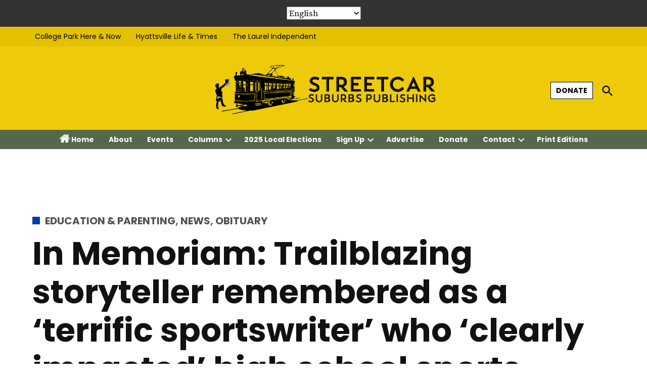

--- FILE ---
content_type: text/html; charset=UTF-8
request_url: https://streetcarsuburbs.news/in-memoriam-trailblazing-storyteller-remembered-as-a-terrific-sportswriter-who-clearly-impacted-high-school-sports/
body_size: 33802
content:
<!doctype html>
<html lang="en-US">
<head>
	<meta charset="UTF-8" />
	<meta name="viewport" content="width=device-width, initial-scale=1" />
	<link rel="profile" href="https://gmpg.org/xfn/11" />
	<meta name='robots' content='index, follow, max-image-preview:large, max-snippet:-1, max-video-preview:-1' />
<link rel='preconnect' href='https://i0.wp.com' >

	<!-- This site is optimized with the Yoast SEO plugin v26.7 - https://yoast.com/wordpress/plugins/seo/ -->
	<title>In Memoriam: Trailblazing storyteller remembered as a ‘terrific sportswriter’ who ‘clearly impacted’ high school sports - Streetcar Suburbs Publishing</title><link rel="preload" href="https://streetcarsuburbs.news/wp-content/uploads/2024/02/home.png" as="image" fetchpriority="high"><link rel="preload" href="https://i0.wp.com/streetcarsuburbs.news/wp-content/uploads/2025/07/SSN-logo-side-by-side.png?fit=2303%2C565&amp;ssl=1" as="image" imagesrcset="https://i0.wp.com/streetcarsuburbs.news/wp-content/uploads/2025/07/SSN-logo-side-by-side.png?w=2303&amp;ssl=1 2303w, https://i0.wp.com/streetcarsuburbs.news/wp-content/uploads/2025/07/SSN-logo-side-by-side.png?resize=300%2C74&amp;ssl=1 300w, https://i0.wp.com/streetcarsuburbs.news/wp-content/uploads/2025/07/SSN-logo-side-by-side.png?resize=1030%2C253&amp;ssl=1 1030w, https://i0.wp.com/streetcarsuburbs.news/wp-content/uploads/2025/07/SSN-logo-side-by-side.png?resize=768%2C188&amp;ssl=1 768w, https://i0.wp.com/streetcarsuburbs.news/wp-content/uploads/2025/07/SSN-logo-side-by-side.png?resize=1536%2C377&amp;ssl=1 1536w, https://i0.wp.com/streetcarsuburbs.news/wp-content/uploads/2025/07/SSN-logo-side-by-side.png?resize=2048%2C502&amp;ssl=1 2048w, https://i0.wp.com/streetcarsuburbs.news/wp-content/uploads/2025/07/SSN-logo-side-by-side.png?resize=1200%2C294&amp;ssl=1 1200w, https://i0.wp.com/streetcarsuburbs.news/wp-content/uploads/2025/07/SSN-logo-side-by-side.png?resize=1024%2C251&amp;ssl=1 1024w, https://i0.wp.com/streetcarsuburbs.news/wp-content/uploads/2025/07/SSN-logo-side-by-side.png?resize=2000%2C491&amp;ssl=1 2000w, https://i0.wp.com/streetcarsuburbs.news/wp-content/uploads/2025/07/SSN-logo-side-by-side.png?resize=780%2C191&amp;ssl=1 780w, https://i0.wp.com/streetcarsuburbs.news/wp-content/uploads/2025/07/SSN-logo-side-by-side.png?resize=400%2C98&amp;ssl=1 400w, https://i0.wp.com/streetcarsuburbs.news/wp-content/uploads/2025/07/SSN-logo-side-by-side.png?resize=706%2C173&amp;ssl=1 706w, https://i0.wp.com/streetcarsuburbs.news/wp-content/uploads/2025/07/SSN-logo-side-by-side.png?fit=2303%2C565&amp;ssl=1&amp;w=370 370w" imagesizes="(max-width: 2303px) 100vw, 2303px" fetchpriority="high"><style id="perfmatters-used-css">.stick-to-top:last-child{position:sticky;top:1rem;}#page{overflow:initial !important;}.newspack_global_ad{clear:both;flex:1 1 auto;max-width:100%;}:root{--newspack-listings--background:#fff;--newspack-listings--background-screen:#f1f1f1;--newspack-listings--primary:#003da5;--newspack-listings--secondary:#555;--newspack-listings--grey-dark:#1e1e1e;--newspack-listings--grey-medium:#757575;--newspack-listings--grey-light:#ddd;--newspack-listings--border:#ccc;--newspack-listings--border-dark:rgba(0,0,0,.124);--newspack-listings--border-light:hsla(0,0%,100%,.124);--newspack-listings--text-main:#111;--newspack-listings--text-light:#767676;}:root{--newspack-listings--background:#fff;--newspack-listings--background-screen:#f1f1f1;--newspack-listings--primary:#003da5;--newspack-listings--secondary:#555;--newspack-listings--grey-dark:#1e1e1e;--newspack-listings--grey-medium:#757575;--newspack-listings--grey-light:#ddd;--newspack-listings--border:#ccc;--newspack-listings--border-dark:rgba(0,0,0,.124);--newspack-listings--border-light:hsla(0,0%,100%,.124);--newspack-listings--text-main:#111;--newspack-listings--text-light:#767676;}</style>
	<link rel="canonical" href="https://streetcarsuburbs-newspack.newspackstaging.com/in-memoriam-trailblazing-storyteller-remembered-as-a-terrific-sportswriter-who-clearly-impacted-high-school-sports/" />
	<meta property="og:locale" content="en_US" />
	<meta property="og:type" content="article" />
	<meta property="og:title" content="In Memoriam: Trailblazing storyteller remembered as a ‘terrific sportswriter’ who ‘clearly impacted’ high school sports - Streetcar Suburbs Publishing" />
	<meta property="og:description" content="By CHRIS McMANES — As a DeMatha basketball fan since my youth and a baseball coach there for the past two years, it was with great pleasure that I saw the Stags win their 40th conference basketball championship this past season. What made it especially pleasurable was that I got to spend more than two hours sitting [&hellip;]" />
	<meta property="og:url" content="https://streetcarsuburbs-newspack.newspackstaging.com/in-memoriam-trailblazing-storyteller-remembered-as-a-terrific-sportswriter-who-clearly-impacted-high-school-sports/" />
	<meta property="og:site_name" content="Streetcar Suburbs Publishing" />
	<meta property="article:published_time" content="2018-07-10T14:03:48+00:00" />
	<meta property="article:modified_time" content="2025-04-02T16:06:06+00:00" />
	<meta property="og:image" content="https://streetcarsuburbs-newspack.newspackstaging.com/wp-content/uploads/2020/07/logo.jpg" />
	<meta property="og:image:width" content="470" />
	<meta property="og:image:height" content="151" />
	<meta property="og:image:type" content="image/jpeg" />
	<meta name="author" content="Hyattsville Life and Times" />
	<meta name="twitter:card" content="summary_large_image" />
	<meta name="twitter:label1" content="Written by" />
	<meta name="twitter:data1" content="Hyattsville Life and Times" />
	<meta name="twitter:label2" content="Est. reading time" />
	<meta name="twitter:data2" content="8 minutes" />
	<script type="application/ld+json" class="yoast-schema-graph">{"@context":"https://schema.org","@graph":[{"@type":"Article","@id":"https://streetcarsuburbs-newspack.newspackstaging.com/in-memoriam-trailblazing-storyteller-remembered-as-a-terrific-sportswriter-who-clearly-impacted-high-school-sports/#article","isPartOf":{"@id":"https://streetcarsuburbs-newspack.newspackstaging.com/in-memoriam-trailblazing-storyteller-remembered-as-a-terrific-sportswriter-who-clearly-impacted-high-school-sports/"},"author":[{"@id":"https://streetcarsuburbs.news/#/schema/person/b7d3659505fe4c8ed969701d22280d41"}],"headline":"In Memoriam: Trailblazing storyteller remembered as a ‘terrific sportswriter’ who ‘clearly impacted’ high school sports","datePublished":"2018-07-10T14:03:48+00:00","dateModified":"2025-04-02T16:06:06+00:00","mainEntityOfPage":{"@id":"https://streetcarsuburbs-newspack.newspackstaging.com/in-memoriam-trailblazing-storyteller-remembered-as-a-terrific-sportswriter-who-clearly-impacted-high-school-sports/"},"wordCount":1660,"publisher":{"@id":"https://streetcarsuburbs.news/#organization"},"image":{"@id":"https://streetcarsuburbs-newspack.newspackstaging.com/in-memoriam-trailblazing-storyteller-remembered-as-a-terrific-sportswriter-who-clearly-impacted-high-school-sports/#primaryimage"},"thumbnailUrl":"https://i0.wp.com/streetcarsuburbs.news/wp-content/uploads/2020/07/logo.jpg?fit=470%2C151&ssl=1","keywords":["Capital Gazette","high school sports","obituary","sports","SSP"],"articleSection":["Education &amp; Parenting","News","Obituary"],"inLanguage":"en-US"},{"@type":"WebPage","@id":"https://streetcarsuburbs-newspack.newspackstaging.com/in-memoriam-trailblazing-storyteller-remembered-as-a-terrific-sportswriter-who-clearly-impacted-high-school-sports/","url":"https://streetcarsuburbs-newspack.newspackstaging.com/in-memoriam-trailblazing-storyteller-remembered-as-a-terrific-sportswriter-who-clearly-impacted-high-school-sports/","name":"In Memoriam: Trailblazing storyteller remembered as a ‘terrific sportswriter’ who ‘clearly impacted’ high school sports - Streetcar Suburbs Publishing","isPartOf":{"@id":"https://streetcarsuburbs.news/#website"},"primaryImageOfPage":{"@id":"https://streetcarsuburbs-newspack.newspackstaging.com/in-memoriam-trailblazing-storyteller-remembered-as-a-terrific-sportswriter-who-clearly-impacted-high-school-sports/#primaryimage"},"image":{"@id":"https://streetcarsuburbs-newspack.newspackstaging.com/in-memoriam-trailblazing-storyteller-remembered-as-a-terrific-sportswriter-who-clearly-impacted-high-school-sports/#primaryimage"},"thumbnailUrl":"https://i0.wp.com/streetcarsuburbs.news/wp-content/uploads/2020/07/logo.jpg?fit=470%2C151&ssl=1","datePublished":"2018-07-10T14:03:48+00:00","dateModified":"2025-04-02T16:06:06+00:00","breadcrumb":{"@id":"https://streetcarsuburbs-newspack.newspackstaging.com/in-memoriam-trailblazing-storyteller-remembered-as-a-terrific-sportswriter-who-clearly-impacted-high-school-sports/#breadcrumb"},"inLanguage":"en-US","potentialAction":[{"@type":"ReadAction","target":["https://streetcarsuburbs-newspack.newspackstaging.com/in-memoriam-trailblazing-storyteller-remembered-as-a-terrific-sportswriter-who-clearly-impacted-high-school-sports/"]}]},{"@type":"ImageObject","inLanguage":"en-US","@id":"https://streetcarsuburbs-newspack.newspackstaging.com/in-memoriam-trailblazing-storyteller-remembered-as-a-terrific-sportswriter-who-clearly-impacted-high-school-sports/#primaryimage","url":"https://i0.wp.com/streetcarsuburbs.news/wp-content/uploads/2020/07/logo.jpg?fit=470%2C151&ssl=1","contentUrl":"https://i0.wp.com/streetcarsuburbs.news/wp-content/uploads/2020/07/logo.jpg?fit=470%2C151&ssl=1","width":470,"height":151},{"@type":"BreadcrumbList","@id":"https://streetcarsuburbs-newspack.newspackstaging.com/in-memoriam-trailblazing-storyteller-remembered-as-a-terrific-sportswriter-who-clearly-impacted-high-school-sports/#breadcrumb","itemListElement":[{"@type":"ListItem","position":1,"name":"Home","item":"https://streetcarsuburbs.news/streetcar-suburbs/"},{"@type":"ListItem","position":2,"name":"In Memoriam: Trailblazing storyteller remembered as a ‘terrific sportswriter’ who ‘clearly impacted’ high school sports"}]},{"@type":"WebSite","@id":"https://streetcarsuburbs.news/#website","url":"https://streetcarsuburbs.news/","name":"Streetcar Suburbs News","description":"Local news connecting and informing municipalities in Prince George&#039;s count","publisher":{"@id":"https://streetcarsuburbs.news/#organization"},"potentialAction":[{"@type":"SearchAction","target":{"@type":"EntryPoint","urlTemplate":"https://streetcarsuburbs.news/?s={search_term_string}"},"query-input":{"@type":"PropertyValueSpecification","valueRequired":true,"valueName":"search_term_string"}}],"inLanguage":"en-US"},{"@type":"Organization","@id":"https://streetcarsuburbs.news/#organization","name":"Streetcar Suburbs News","alternateName":"Streetcar","url":"https://streetcarsuburbs.news/","logo":{"@type":"ImageObject","inLanguage":"en-US","@id":"https://streetcarsuburbs.news/#/schema/logo/image/","url":"https://streetcarsuburbs.news/wp-content/uploads/2025/07/SSN-logo.png","contentUrl":"https://streetcarsuburbs.news/wp-content/uploads/2025/07/SSN-logo.png","width":2000,"height":2000,"caption":"Streetcar Suburbs News"},"image":{"@id":"https://streetcarsuburbs.news/#/schema/logo/image/"}},{"@type":"Person","@id":"https://streetcarsuburbs.news/#/schema/person/b7d3659505fe4c8ed969701d22280d41","name":"Hyattsville Life and Times","url":"https://streetcarsuburbs.news/author/admin/"}]}</script>
	<!-- / Yoast SEO plugin. -->


<link rel='dns-prefetch' href='//flux.broadstreet.ai' />
<link rel='dns-prefetch' href='//cdn.broadstreetads.com' />
<link rel='dns-prefetch' href='//stats.wp.com' />
<link rel='dns-prefetch' href='//cdn.parsely.com' />
<link rel='dns-prefetch' href='//www.googletagmanager.com' />

<link rel='preconnect' href='//c0.wp.com' />
<link rel='preconnect' href='//i0.wp.com' />
<link rel="alternate" type="application/rss+xml" title="Streetcar Suburbs Publishing &raquo; Feed" href="https://streetcarsuburbs.news/feed/" />
<link rel="alternate" type="application/rss+xml" title="Streetcar Suburbs Publishing &raquo; Comments Feed" href="https://streetcarsuburbs.news/comments/feed/" />
<link rel="alternate" title="oEmbed (JSON)" type="application/json+oembed" href="https://streetcarsuburbs.news/wp-json/oembed/1.0/embed?url=https%3A%2F%2Fstreetcarsuburbs.news%2Fin-memoriam-trailblazing-storyteller-remembered-as-a-terrific-sportswriter-who-clearly-impacted-high-school-sports%2F" />
<link rel="alternate" title="oEmbed (XML)" type="text/xml+oembed" href="https://streetcarsuburbs.news/wp-json/oembed/1.0/embed?url=https%3A%2F%2Fstreetcarsuburbs.news%2Fin-memoriam-trailblazing-storyteller-remembered-as-a-terrific-sportswriter-who-clearly-impacted-high-school-sports%2F&#038;format=xml" />
<style id='wp-img-auto-sizes-contain-inline-css'>img:is([sizes=auto i],[sizes^="auto," i]){contain-intrinsic-size:3000px 1500px}</style>
<link rel="stylesheet" id="jetpack_related-posts-css" media="all" data-pmdelayedstyle="https://streetcarsuburbs.news/wp-content/plugins/jetpack/modules/related-posts/related-posts.css?ver=20240116">
<style id='wp-block-library-inline-css'>:root{--wp-block-synced-color:#7a00df;--wp-block-synced-color--rgb:122,0,223;--wp-bound-block-color:var(--wp-block-synced-color);--wp-editor-canvas-background:#ddd;--wp-admin-theme-color:#007cba;--wp-admin-theme-color--rgb:0,124,186;--wp-admin-theme-color-darker-10:#006ba1;--wp-admin-theme-color-darker-10--rgb:0,107,160.5;--wp-admin-theme-color-darker-20:#005a87;--wp-admin-theme-color-darker-20--rgb:0,90,135;--wp-admin-border-width-focus:2px}@media (min-resolution:192dpi){:root{--wp-admin-border-width-focus:1.5px}}.wp-element-button{cursor:pointer}:root .has-very-light-gray-background-color{background-color:#eee}:root .has-very-dark-gray-background-color{background-color:#313131}:root .has-very-light-gray-color{color:#eee}:root .has-very-dark-gray-color{color:#313131}:root .has-vivid-green-cyan-to-vivid-cyan-blue-gradient-background{background:linear-gradient(135deg,#00d084,#0693e3)}:root .has-purple-crush-gradient-background{background:linear-gradient(135deg,#34e2e4,#4721fb 50%,#ab1dfe)}:root .has-hazy-dawn-gradient-background{background:linear-gradient(135deg,#faaca8,#dad0ec)}:root .has-subdued-olive-gradient-background{background:linear-gradient(135deg,#fafae1,#67a671)}:root .has-atomic-cream-gradient-background{background:linear-gradient(135deg,#fdd79a,#004a59)}:root .has-nightshade-gradient-background{background:linear-gradient(135deg,#330968,#31cdcf)}:root .has-midnight-gradient-background{background:linear-gradient(135deg,#020381,#2874fc)}:root{--wp--preset--font-size--normal:16px;--wp--preset--font-size--huge:42px}.has-regular-font-size{font-size:1em}.has-larger-font-size{font-size:2.625em}.has-normal-font-size{font-size:var(--wp--preset--font-size--normal)}.has-huge-font-size{font-size:var(--wp--preset--font-size--huge)}.has-text-align-center{text-align:center}.has-text-align-left{text-align:left}.has-text-align-right{text-align:right}.has-fit-text{white-space:nowrap!important}#end-resizable-editor-section{display:none}.aligncenter{clear:both}.items-justified-left{justify-content:flex-start}.items-justified-center{justify-content:center}.items-justified-right{justify-content:flex-end}.items-justified-space-between{justify-content:space-between}.screen-reader-text{border:0;clip-path:inset(50%);height:1px;margin:-1px;overflow:hidden;padding:0;position:absolute;width:1px;word-wrap:normal!important}.screen-reader-text:focus{background-color:#ddd;clip-path:none;color:#444;display:block;font-size:1em;height:auto;left:5px;line-height:normal;padding:15px 23px 14px;text-decoration:none;top:5px;width:auto;z-index:100000}html :where(.has-border-color){border-style:solid}html :where([style*=border-top-color]){border-top-style:solid}html :where([style*=border-right-color]){border-right-style:solid}html :where([style*=border-bottom-color]){border-bottom-style:solid}html :where([style*=border-left-color]){border-left-style:solid}html :where([style*=border-width]){border-style:solid}html :where([style*=border-top-width]){border-top-style:solid}html :where([style*=border-right-width]){border-right-style:solid}html :where([style*=border-bottom-width]){border-bottom-style:solid}html :where([style*=border-left-width]){border-left-style:solid}html :where(img[class*=wp-image-]){height:auto;max-width:100%}:where(figure){margin:0 0 1em}html :where(.is-position-sticky){--wp-admin--admin-bar--position-offset:var(--wp-admin--admin-bar--height,0px)}@media screen and (max-width:600px){html :where(.is-position-sticky){--wp-admin--admin-bar--position-offset:0px}}</style><style id='wp-block-heading-inline-css'>h1:where(.wp-block-heading).has-background,h2:where(.wp-block-heading).has-background,h3:where(.wp-block-heading).has-background,h4:where(.wp-block-heading).has-background,h5:where(.wp-block-heading).has-background,h6:where(.wp-block-heading).has-background{padding:1.25em 2.375em}h1.has-text-align-left[style*=writing-mode]:where([style*=vertical-lr]),h1.has-text-align-right[style*=writing-mode]:where([style*=vertical-rl]),h2.has-text-align-left[style*=writing-mode]:where([style*=vertical-lr]),h2.has-text-align-right[style*=writing-mode]:where([style*=vertical-rl]),h3.has-text-align-left[style*=writing-mode]:where([style*=vertical-lr]),h3.has-text-align-right[style*=writing-mode]:where([style*=vertical-rl]),h4.has-text-align-left[style*=writing-mode]:where([style*=vertical-lr]),h4.has-text-align-right[style*=writing-mode]:where([style*=vertical-rl]),h5.has-text-align-left[style*=writing-mode]:where([style*=vertical-lr]),h5.has-text-align-right[style*=writing-mode]:where([style*=vertical-rl]),h6.has-text-align-left[style*=writing-mode]:where([style*=vertical-lr]),h6.has-text-align-right[style*=writing-mode]:where([style*=vertical-rl]){rotate:180deg}</style>
<style id='wp-block-columns-inline-css'>.wp-block-columns{box-sizing:border-box;display:flex;flex-wrap:wrap!important}@media (min-width:782px){.wp-block-columns{flex-wrap:nowrap!important}}.wp-block-columns{align-items:normal!important}.wp-block-columns.are-vertically-aligned-top{align-items:flex-start}.wp-block-columns.are-vertically-aligned-center{align-items:center}.wp-block-columns.are-vertically-aligned-bottom{align-items:flex-end}@media (max-width:781px){.wp-block-columns:not(.is-not-stacked-on-mobile)>.wp-block-column{flex-basis:100%!important}}@media (min-width:782px){.wp-block-columns:not(.is-not-stacked-on-mobile)>.wp-block-column{flex-basis:0;flex-grow:1}.wp-block-columns:not(.is-not-stacked-on-mobile)>.wp-block-column[style*=flex-basis]{flex-grow:0}}.wp-block-columns.is-not-stacked-on-mobile{flex-wrap:nowrap!important}.wp-block-columns.is-not-stacked-on-mobile>.wp-block-column{flex-basis:0;flex-grow:1}.wp-block-columns.is-not-stacked-on-mobile>.wp-block-column[style*=flex-basis]{flex-grow:0}:where(.wp-block-columns){margin-bottom:1.75em}:where(.wp-block-columns.has-background){padding:1.25em 2.375em}.wp-block-column{flex-grow:1;min-width:0;overflow-wrap:break-word;word-break:break-word}.wp-block-column.is-vertically-aligned-top{align-self:flex-start}.wp-block-column.is-vertically-aligned-center{align-self:center}.wp-block-column.is-vertically-aligned-bottom{align-self:flex-end}.wp-block-column.is-vertically-aligned-stretch{align-self:stretch}.wp-block-column.is-vertically-aligned-bottom,.wp-block-column.is-vertically-aligned-center,.wp-block-column.is-vertically-aligned-top{width:100%}</style>
<style id='wp-block-group-inline-css'>.wp-block-group{box-sizing:border-box}:where(.wp-block-group.wp-block-group-is-layout-constrained){position:relative}</style>
<style id='wp-block-group-theme-inline-css'>:where(.wp-block-group.has-background){padding:1.25em 2.375em}</style>
<style id='wp-block-paragraph-inline-css'>.is-small-text{font-size:.875em}.is-regular-text{font-size:1em}.is-large-text{font-size:2.25em}.is-larger-text{font-size:3em}.has-drop-cap:not(:focus):first-letter{float:left;font-size:8.4em;font-style:normal;font-weight:100;line-height:.68;margin:.05em .1em 0 0;text-transform:uppercase}body.rtl .has-drop-cap:not(:focus):first-letter{float:none;margin-left:.1em}p.has-drop-cap.has-background{overflow:hidden}:root :where(p.has-background){padding:1.25em 2.375em}:where(p.has-text-color:not(.has-link-color)) a{color:inherit}p.has-text-align-left[style*="writing-mode:vertical-lr"],p.has-text-align-right[style*="writing-mode:vertical-rl"]{rotate:180deg}</style>
<style id='wp-block-social-links-inline-css'>.wp-block-social-links{background:none;box-sizing:border-box;margin-left:0;padding-left:0;padding-right:0;text-indent:0}.wp-block-social-links .wp-social-link a,.wp-block-social-links .wp-social-link a:hover{border-bottom:0;box-shadow:none;text-decoration:none}.wp-block-social-links .wp-social-link svg{height:1em;width:1em}.wp-block-social-links .wp-social-link span:not(.screen-reader-text){font-size:.65em;margin-left:.5em;margin-right:.5em}.wp-block-social-links.has-small-icon-size{font-size:16px}.wp-block-social-links,.wp-block-social-links.has-normal-icon-size{font-size:24px}.wp-block-social-links.has-large-icon-size{font-size:36px}.wp-block-social-links.has-huge-icon-size{font-size:48px}.wp-block-social-links.aligncenter{display:flex;justify-content:center}.wp-block-social-links.alignright{justify-content:flex-end}.wp-block-social-link{border-radius:9999px;display:block}@media not (prefers-reduced-motion){.wp-block-social-link{transition:transform .1s ease}}.wp-block-social-link{height:auto}.wp-block-social-link a{align-items:center;display:flex;line-height:0}.wp-block-social-link:hover{transform:scale(1.1)}.wp-block-social-links .wp-block-social-link.wp-social-link{display:inline-block;margin:0;padding:0}.wp-block-social-links .wp-block-social-link.wp-social-link .wp-block-social-link-anchor,.wp-block-social-links .wp-block-social-link.wp-social-link .wp-block-social-link-anchor svg,.wp-block-social-links .wp-block-social-link.wp-social-link .wp-block-social-link-anchor:active,.wp-block-social-links .wp-block-social-link.wp-social-link .wp-block-social-link-anchor:hover,.wp-block-social-links .wp-block-social-link.wp-social-link .wp-block-social-link-anchor:visited{color:currentColor;fill:currentColor}:where(.wp-block-social-links:not(.is-style-logos-only)) .wp-social-link{background-color:#f0f0f0;color:#444}:where(.wp-block-social-links:not(.is-style-logos-only)) .wp-social-link-amazon{background-color:#f90;color:#fff}:where(.wp-block-social-links:not(.is-style-logos-only)) .wp-social-link-bandcamp{background-color:#1ea0c3;color:#fff}:where(.wp-block-social-links:not(.is-style-logos-only)) .wp-social-link-behance{background-color:#0757fe;color:#fff}:where(.wp-block-social-links:not(.is-style-logos-only)) .wp-social-link-bluesky{background-color:#0a7aff;color:#fff}:where(.wp-block-social-links:not(.is-style-logos-only)) .wp-social-link-codepen{background-color:#1e1f26;color:#fff}:where(.wp-block-social-links:not(.is-style-logos-only)) .wp-social-link-deviantart{background-color:#02e49b;color:#fff}:where(.wp-block-social-links:not(.is-style-logos-only)) .wp-social-link-discord{background-color:#5865f2;color:#fff}:where(.wp-block-social-links:not(.is-style-logos-only)) .wp-social-link-dribbble{background-color:#e94c89;color:#fff}:where(.wp-block-social-links:not(.is-style-logos-only)) .wp-social-link-dropbox{background-color:#4280ff;color:#fff}:where(.wp-block-social-links:not(.is-style-logos-only)) .wp-social-link-etsy{background-color:#f45800;color:#fff}:where(.wp-block-social-links:not(.is-style-logos-only)) .wp-social-link-facebook{background-color:#0866ff;color:#fff}:where(.wp-block-social-links:not(.is-style-logos-only)) .wp-social-link-fivehundredpx{background-color:#000;color:#fff}:where(.wp-block-social-links:not(.is-style-logos-only)) .wp-social-link-flickr{background-color:#0461dd;color:#fff}:where(.wp-block-social-links:not(.is-style-logos-only)) .wp-social-link-foursquare{background-color:#e65678;color:#fff}:where(.wp-block-social-links:not(.is-style-logos-only)) .wp-social-link-github{background-color:#24292d;color:#fff}:where(.wp-block-social-links:not(.is-style-logos-only)) .wp-social-link-goodreads{background-color:#eceadd;color:#382110}:where(.wp-block-social-links:not(.is-style-logos-only)) .wp-social-link-google{background-color:#ea4434;color:#fff}:where(.wp-block-social-links:not(.is-style-logos-only)) .wp-social-link-gravatar{background-color:#1d4fc4;color:#fff}:where(.wp-block-social-links:not(.is-style-logos-only)) .wp-social-link-instagram{background-color:#f00075;color:#fff}:where(.wp-block-social-links:not(.is-style-logos-only)) .wp-social-link-lastfm{background-color:#e21b24;color:#fff}:where(.wp-block-social-links:not(.is-style-logos-only)) .wp-social-link-linkedin{background-color:#0d66c2;color:#fff}:where(.wp-block-social-links:not(.is-style-logos-only)) .wp-social-link-mastodon{background-color:#3288d4;color:#fff}:where(.wp-block-social-links:not(.is-style-logos-only)) .wp-social-link-medium{background-color:#000;color:#fff}:where(.wp-block-social-links:not(.is-style-logos-only)) .wp-social-link-meetup{background-color:#f6405f;color:#fff}:where(.wp-block-social-links:not(.is-style-logos-only)) .wp-social-link-patreon{background-color:#000;color:#fff}:where(.wp-block-social-links:not(.is-style-logos-only)) .wp-social-link-pinterest{background-color:#e60122;color:#fff}:where(.wp-block-social-links:not(.is-style-logos-only)) .wp-social-link-pocket{background-color:#ef4155;color:#fff}:where(.wp-block-social-links:not(.is-style-logos-only)) .wp-social-link-reddit{background-color:#ff4500;color:#fff}:where(.wp-block-social-links:not(.is-style-logos-only)) .wp-social-link-skype{background-color:#0478d7;color:#fff}:where(.wp-block-social-links:not(.is-style-logos-only)) .wp-social-link-snapchat{background-color:#fefc00;color:#fff;stroke:#000}:where(.wp-block-social-links:not(.is-style-logos-only)) .wp-social-link-soundcloud{background-color:#ff5600;color:#fff}:where(.wp-block-social-links:not(.is-style-logos-only)) .wp-social-link-spotify{background-color:#1bd760;color:#fff}:where(.wp-block-social-links:not(.is-style-logos-only)) .wp-social-link-telegram{background-color:#2aabee;color:#fff}:where(.wp-block-social-links:not(.is-style-logos-only)) .wp-social-link-threads{background-color:#000;color:#fff}:where(.wp-block-social-links:not(.is-style-logos-only)) .wp-social-link-tiktok{background-color:#000;color:#fff}:where(.wp-block-social-links:not(.is-style-logos-only)) .wp-social-link-tumblr{background-color:#011835;color:#fff}:where(.wp-block-social-links:not(.is-style-logos-only)) .wp-social-link-twitch{background-color:#6440a4;color:#fff}:where(.wp-block-social-links:not(.is-style-logos-only)) .wp-social-link-twitter{background-color:#1da1f2;color:#fff}:where(.wp-block-social-links:not(.is-style-logos-only)) .wp-social-link-vimeo{background-color:#1eb7ea;color:#fff}:where(.wp-block-social-links:not(.is-style-logos-only)) .wp-social-link-vk{background-color:#4680c2;color:#fff}:where(.wp-block-social-links:not(.is-style-logos-only)) .wp-social-link-wordpress{background-color:#3499cd;color:#fff}:where(.wp-block-social-links:not(.is-style-logos-only)) .wp-social-link-whatsapp{background-color:#25d366;color:#fff}:where(.wp-block-social-links:not(.is-style-logos-only)) .wp-social-link-x{background-color:#000;color:#fff}:where(.wp-block-social-links:not(.is-style-logos-only)) .wp-social-link-yelp{background-color:#d32422;color:#fff}:where(.wp-block-social-links:not(.is-style-logos-only)) .wp-social-link-youtube{background-color:red;color:#fff}:where(.wp-block-social-links.is-style-logos-only) .wp-social-link{background:none}:where(.wp-block-social-links.is-style-logos-only) .wp-social-link svg{height:1.25em;width:1.25em}:where(.wp-block-social-links.is-style-logos-only) .wp-social-link-amazon{color:#f90}:where(.wp-block-social-links.is-style-logos-only) .wp-social-link-bandcamp{color:#1ea0c3}:where(.wp-block-social-links.is-style-logos-only) .wp-social-link-behance{color:#0757fe}:where(.wp-block-social-links.is-style-logos-only) .wp-social-link-bluesky{color:#0a7aff}:where(.wp-block-social-links.is-style-logos-only) .wp-social-link-codepen{color:#1e1f26}:where(.wp-block-social-links.is-style-logos-only) .wp-social-link-deviantart{color:#02e49b}:where(.wp-block-social-links.is-style-logos-only) .wp-social-link-discord{color:#5865f2}:where(.wp-block-social-links.is-style-logos-only) .wp-social-link-dribbble{color:#e94c89}:where(.wp-block-social-links.is-style-logos-only) .wp-social-link-dropbox{color:#4280ff}:where(.wp-block-social-links.is-style-logos-only) .wp-social-link-etsy{color:#f45800}:where(.wp-block-social-links.is-style-logos-only) .wp-social-link-facebook{color:#0866ff}:where(.wp-block-social-links.is-style-logos-only) .wp-social-link-fivehundredpx{color:#000}:where(.wp-block-social-links.is-style-logos-only) .wp-social-link-flickr{color:#0461dd}:where(.wp-block-social-links.is-style-logos-only) .wp-social-link-foursquare{color:#e65678}:where(.wp-block-social-links.is-style-logos-only) .wp-social-link-github{color:#24292d}:where(.wp-block-social-links.is-style-logos-only) .wp-social-link-goodreads{color:#382110}:where(.wp-block-social-links.is-style-logos-only) .wp-social-link-google{color:#ea4434}:where(.wp-block-social-links.is-style-logos-only) .wp-social-link-gravatar{color:#1d4fc4}:where(.wp-block-social-links.is-style-logos-only) .wp-social-link-instagram{color:#f00075}:where(.wp-block-social-links.is-style-logos-only) .wp-social-link-lastfm{color:#e21b24}:where(.wp-block-social-links.is-style-logos-only) .wp-social-link-linkedin{color:#0d66c2}:where(.wp-block-social-links.is-style-logos-only) .wp-social-link-mastodon{color:#3288d4}:where(.wp-block-social-links.is-style-logos-only) .wp-social-link-medium{color:#000}:where(.wp-block-social-links.is-style-logos-only) .wp-social-link-meetup{color:#f6405f}:where(.wp-block-social-links.is-style-logos-only) .wp-social-link-patreon{color:#000}:where(.wp-block-social-links.is-style-logos-only) .wp-social-link-pinterest{color:#e60122}:where(.wp-block-social-links.is-style-logos-only) .wp-social-link-pocket{color:#ef4155}:where(.wp-block-social-links.is-style-logos-only) .wp-social-link-reddit{color:#ff4500}:where(.wp-block-social-links.is-style-logos-only) .wp-social-link-skype{color:#0478d7}:where(.wp-block-social-links.is-style-logos-only) .wp-social-link-snapchat{color:#fff;stroke:#000}:where(.wp-block-social-links.is-style-logos-only) .wp-social-link-soundcloud{color:#ff5600}:where(.wp-block-social-links.is-style-logos-only) .wp-social-link-spotify{color:#1bd760}:where(.wp-block-social-links.is-style-logos-only) .wp-social-link-telegram{color:#2aabee}:where(.wp-block-social-links.is-style-logos-only) .wp-social-link-threads{color:#000}:where(.wp-block-social-links.is-style-logos-only) .wp-social-link-tiktok{color:#000}:where(.wp-block-social-links.is-style-logos-only) .wp-social-link-tumblr{color:#011835}:where(.wp-block-social-links.is-style-logos-only) .wp-social-link-twitch{color:#6440a4}:where(.wp-block-social-links.is-style-logos-only) .wp-social-link-twitter{color:#1da1f2}:where(.wp-block-social-links.is-style-logos-only) .wp-social-link-vimeo{color:#1eb7ea}:where(.wp-block-social-links.is-style-logos-only) .wp-social-link-vk{color:#4680c2}:where(.wp-block-social-links.is-style-logos-only) .wp-social-link-whatsapp{color:#25d366}:where(.wp-block-social-links.is-style-logos-only) .wp-social-link-wordpress{color:#3499cd}:where(.wp-block-social-links.is-style-logos-only) .wp-social-link-x{color:#000}:where(.wp-block-social-links.is-style-logos-only) .wp-social-link-yelp{color:#d32422}:where(.wp-block-social-links.is-style-logos-only) .wp-social-link-youtube{color:red}.wp-block-social-links.is-style-pill-shape .wp-social-link{width:auto}:root :where(.wp-block-social-links .wp-social-link a){padding:.25em}:root :where(.wp-block-social-links.is-style-logos-only .wp-social-link a){padding:0}:root :where(.wp-block-social-links.is-style-pill-shape .wp-social-link a){padding-left:.6666666667em;padding-right:.6666666667em}.wp-block-social-links:not(.has-icon-color):not(.has-icon-background-color) .wp-social-link-snapchat .wp-block-social-link-label{color:#000}</style>
<style id='global-styles-inline-css'>:root{--wp--preset--aspect-ratio--square: 1;--wp--preset--aspect-ratio--4-3: 4/3;--wp--preset--aspect-ratio--3-4: 3/4;--wp--preset--aspect-ratio--3-2: 3/2;--wp--preset--aspect-ratio--2-3: 2/3;--wp--preset--aspect-ratio--16-9: 16/9;--wp--preset--aspect-ratio--9-16: 9/16;--wp--preset--color--black: #000000;--wp--preset--color--cyan-bluish-gray: #abb8c3;--wp--preset--color--white: #FFFFFF;--wp--preset--color--pale-pink: #f78da7;--wp--preset--color--vivid-red: #cf2e2e;--wp--preset--color--luminous-vivid-orange: #ff6900;--wp--preset--color--luminous-vivid-amber: #fcb900;--wp--preset--color--light-green-cyan: #7bdcb5;--wp--preset--color--vivid-green-cyan: #00d084;--wp--preset--color--pale-cyan-blue: #8ed1fc;--wp--preset--color--vivid-cyan-blue: #0693e3;--wp--preset--color--vivid-purple: #9b51e0;--wp--preset--color--primary: #003da5;--wp--preset--color--primary-variation: #00157d;--wp--preset--color--secondary: #666666;--wp--preset--color--secondary-variation: #3e3e3e;--wp--preset--color--dark-gray: #111111;--wp--preset--color--medium-gray: #767676;--wp--preset--color--light-gray: #EEEEEE;--wp--preset--gradient--vivid-cyan-blue-to-vivid-purple: linear-gradient(135deg,rgb(6,147,227) 0%,rgb(155,81,224) 100%);--wp--preset--gradient--light-green-cyan-to-vivid-green-cyan: linear-gradient(135deg,rgb(122,220,180) 0%,rgb(0,208,130) 100%);--wp--preset--gradient--luminous-vivid-amber-to-luminous-vivid-orange: linear-gradient(135deg,rgb(252,185,0) 0%,rgb(255,105,0) 100%);--wp--preset--gradient--luminous-vivid-orange-to-vivid-red: linear-gradient(135deg,rgb(255,105,0) 0%,rgb(207,46,46) 100%);--wp--preset--gradient--very-light-gray-to-cyan-bluish-gray: linear-gradient(135deg,rgb(238,238,238) 0%,rgb(169,184,195) 100%);--wp--preset--gradient--cool-to-warm-spectrum: linear-gradient(135deg,rgb(74,234,220) 0%,rgb(151,120,209) 20%,rgb(207,42,186) 40%,rgb(238,44,130) 60%,rgb(251,105,98) 80%,rgb(254,248,76) 100%);--wp--preset--gradient--blush-light-purple: linear-gradient(135deg,rgb(255,206,236) 0%,rgb(152,150,240) 100%);--wp--preset--gradient--blush-bordeaux: linear-gradient(135deg,rgb(254,205,165) 0%,rgb(254,45,45) 50%,rgb(107,0,62) 100%);--wp--preset--gradient--luminous-dusk: linear-gradient(135deg,rgb(255,203,112) 0%,rgb(199,81,192) 50%,rgb(65,88,208) 100%);--wp--preset--gradient--pale-ocean: linear-gradient(135deg,rgb(255,245,203) 0%,rgb(182,227,212) 50%,rgb(51,167,181) 100%);--wp--preset--gradient--electric-grass: linear-gradient(135deg,rgb(202,248,128) 0%,rgb(113,206,126) 100%);--wp--preset--gradient--midnight: linear-gradient(135deg,rgb(2,3,129) 0%,rgb(40,116,252) 100%);--wp--preset--gradient--grad-1: linear-gradient( 135deg,rgb( 0,61,165) 0%,rgb( 0,21,125) 100% );--wp--preset--gradient--grad-2: linear-gradient( 135deg,rgb( 102,102,102) 0%,rgb( 62,62,62) 100% );--wp--preset--gradient--grad-3: linear-gradient( 135deg,rgb( 17,17,17 ) 0%,rgb( 85,85,85 ) 100% );--wp--preset--gradient--grad-4: linear-gradient( 135deg,rgb( 68,68,68 ) 0%,rgb( 136,136,136 ) 100% );--wp--preset--gradient--grad-5: linear-gradient( 135deg,rgb( 119,119,119 ) 0%,rgb( 221,221,221 ) 100% );--wp--preset--gradient--grad-6: linear-gradient( 135deg,rgb( 221,221,221 ) 0%,rgb( 255,255,255 ) 100% );--wp--preset--font-size--small: 16px;--wp--preset--font-size--medium: 20px;--wp--preset--font-size--large: 36px;--wp--preset--font-size--x-large: 42px;--wp--preset--font-size--normal: 20px;--wp--preset--font-size--huge: 44px;--wp--preset--spacing--20: 0.44rem;--wp--preset--spacing--30: 0.67rem;--wp--preset--spacing--40: 1rem;--wp--preset--spacing--50: 1.5rem;--wp--preset--spacing--60: 2.25rem;--wp--preset--spacing--70: 3.38rem;--wp--preset--spacing--80: 5.06rem;--wp--preset--shadow--natural: 6px 6px 9px rgba(0,0,0,0.2);--wp--preset--shadow--deep: 12px 12px 50px rgba(0,0,0,0.4);--wp--preset--shadow--sharp: 6px 6px 0px rgba(0,0,0,0.2);--wp--preset--shadow--outlined: 6px 6px 0px -3px rgb(255,255,255),6px 6px rgb(0,0,0);--wp--preset--shadow--crisp: 6px 6px 0px rgb(0,0,0);}:where(.is-layout-flex){gap: 0.5em;}:where(.is-layout-grid){gap: 0.5em;}body .is-layout-flex{display: flex;}.is-layout-flex{flex-wrap: wrap;align-items: center;}.is-layout-flex > :is(*,div){margin: 0;}body .is-layout-grid{display: grid;}.is-layout-grid > :is(*,div){margin: 0;}:where(.wp-block-columns.is-layout-flex){gap: 2em;}:where(.wp-block-columns.is-layout-grid){gap: 2em;}:where(.wp-block-post-template.is-layout-flex){gap: 1.25em;}:where(.wp-block-post-template.is-layout-grid){gap: 1.25em;}.has-black-color{color: var(--wp--preset--color--black) !important;}.has-cyan-bluish-gray-color{color: var(--wp--preset--color--cyan-bluish-gray) !important;}.has-white-color{color: var(--wp--preset--color--white) !important;}.has-pale-pink-color{color: var(--wp--preset--color--pale-pink) !important;}.has-vivid-red-color{color: var(--wp--preset--color--vivid-red) !important;}.has-luminous-vivid-orange-color{color: var(--wp--preset--color--luminous-vivid-orange) !important;}.has-luminous-vivid-amber-color{color: var(--wp--preset--color--luminous-vivid-amber) !important;}.has-light-green-cyan-color{color: var(--wp--preset--color--light-green-cyan) !important;}.has-vivid-green-cyan-color{color: var(--wp--preset--color--vivid-green-cyan) !important;}.has-pale-cyan-blue-color{color: var(--wp--preset--color--pale-cyan-blue) !important;}.has-vivid-cyan-blue-color{color: var(--wp--preset--color--vivid-cyan-blue) !important;}.has-vivid-purple-color{color: var(--wp--preset--color--vivid-purple) !important;}.has-black-background-color{background-color: var(--wp--preset--color--black) !important;}.has-cyan-bluish-gray-background-color{background-color: var(--wp--preset--color--cyan-bluish-gray) !important;}.has-white-background-color{background-color: var(--wp--preset--color--white) !important;}.has-pale-pink-background-color{background-color: var(--wp--preset--color--pale-pink) !important;}.has-vivid-red-background-color{background-color: var(--wp--preset--color--vivid-red) !important;}.has-luminous-vivid-orange-background-color{background-color: var(--wp--preset--color--luminous-vivid-orange) !important;}.has-luminous-vivid-amber-background-color{background-color: var(--wp--preset--color--luminous-vivid-amber) !important;}.has-light-green-cyan-background-color{background-color: var(--wp--preset--color--light-green-cyan) !important;}.has-vivid-green-cyan-background-color{background-color: var(--wp--preset--color--vivid-green-cyan) !important;}.has-pale-cyan-blue-background-color{background-color: var(--wp--preset--color--pale-cyan-blue) !important;}.has-vivid-cyan-blue-background-color{background-color: var(--wp--preset--color--vivid-cyan-blue) !important;}.has-vivid-purple-background-color{background-color: var(--wp--preset--color--vivid-purple) !important;}.has-black-border-color{border-color: var(--wp--preset--color--black) !important;}.has-cyan-bluish-gray-border-color{border-color: var(--wp--preset--color--cyan-bluish-gray) !important;}.has-white-border-color{border-color: var(--wp--preset--color--white) !important;}.has-pale-pink-border-color{border-color: var(--wp--preset--color--pale-pink) !important;}.has-vivid-red-border-color{border-color: var(--wp--preset--color--vivid-red) !important;}.has-luminous-vivid-orange-border-color{border-color: var(--wp--preset--color--luminous-vivid-orange) !important;}.has-luminous-vivid-amber-border-color{border-color: var(--wp--preset--color--luminous-vivid-amber) !important;}.has-light-green-cyan-border-color{border-color: var(--wp--preset--color--light-green-cyan) !important;}.has-vivid-green-cyan-border-color{border-color: var(--wp--preset--color--vivid-green-cyan) !important;}.has-pale-cyan-blue-border-color{border-color: var(--wp--preset--color--pale-cyan-blue) !important;}.has-vivid-cyan-blue-border-color{border-color: var(--wp--preset--color--vivid-cyan-blue) !important;}.has-vivid-purple-border-color{border-color: var(--wp--preset--color--vivid-purple) !important;}.has-vivid-cyan-blue-to-vivid-purple-gradient-background{background: var(--wp--preset--gradient--vivid-cyan-blue-to-vivid-purple) !important;}.has-light-green-cyan-to-vivid-green-cyan-gradient-background{background: var(--wp--preset--gradient--light-green-cyan-to-vivid-green-cyan) !important;}.has-luminous-vivid-amber-to-luminous-vivid-orange-gradient-background{background: var(--wp--preset--gradient--luminous-vivid-amber-to-luminous-vivid-orange) !important;}.has-luminous-vivid-orange-to-vivid-red-gradient-background{background: var(--wp--preset--gradient--luminous-vivid-orange-to-vivid-red) !important;}.has-very-light-gray-to-cyan-bluish-gray-gradient-background{background: var(--wp--preset--gradient--very-light-gray-to-cyan-bluish-gray) !important;}.has-cool-to-warm-spectrum-gradient-background{background: var(--wp--preset--gradient--cool-to-warm-spectrum) !important;}.has-blush-light-purple-gradient-background{background: var(--wp--preset--gradient--blush-light-purple) !important;}.has-blush-bordeaux-gradient-background{background: var(--wp--preset--gradient--blush-bordeaux) !important;}.has-luminous-dusk-gradient-background{background: var(--wp--preset--gradient--luminous-dusk) !important;}.has-pale-ocean-gradient-background{background: var(--wp--preset--gradient--pale-ocean) !important;}.has-electric-grass-gradient-background{background: var(--wp--preset--gradient--electric-grass) !important;}.has-midnight-gradient-background{background: var(--wp--preset--gradient--midnight) !important;}.has-small-font-size{font-size: var(--wp--preset--font-size--small) !important;}.has-medium-font-size{font-size: var(--wp--preset--font-size--medium) !important;}.has-large-font-size{font-size: var(--wp--preset--font-size--large) !important;}.has-x-large-font-size{font-size: var(--wp--preset--font-size--x-large) !important;}:where(.wp-block-columns.is-layout-flex){gap: 2em;}:where(.wp-block-columns.is-layout-grid){gap: 2em;}</style>
<style id='core-block-supports-inline-css'>.wp-container-core-group-is-layout-651e6f64 > .alignfull{margin-right:calc(var(--wp--preset--spacing--30) * -1);margin-left:calc(var(--wp--preset--spacing--30) * -1);}.wp-container-core-group-is-layout-8cf370e7{flex-direction:column;align-items:flex-start;}.wp-container-core-columns-is-layout-9d6595d7{flex-wrap:nowrap;}</style>

<style id='classic-theme-styles-inline-css'>.wp-block-button__link{color:#fff;background-color:#32373c;border-radius:9999px;box-shadow:none;text-decoration:none;padding:calc(.667em + 2px) calc(1.333em + 2px);font-size:1.125em}.wp-block-file__button{background:#32373c;color:#fff;text-decoration:none}</style>
<link rel="stylesheet" id="newspack-ads-media-kit-frontend-css" media="all" data-pmdelayedstyle="https://streetcarsuburbs.news/wp-content/plugins/newspack-ads/dist/media-kit-frontend.css?ver=1764006601">
<link rel="stylesheet" id="newspack-ads-frontend-css" media="all" data-pmdelayedstyle="https://streetcarsuburbs.news/wp-content/plugins/newspack-ads/includes/../dist/frontend.css?ver=33bf52d469a9bc142086">
<link rel='stylesheet' id='newspack-blocks-block-styles-stylesheet-css' href='https://streetcarsuburbs.news/wp-content/plugins/newspack-blocks/dist/block_styles.css?ver=4.20.1' media='all' />
<link rel="stylesheet" id="newspack-listings-curated-list-css" media="all" data-pmdelayedstyle="https://streetcarsuburbs.news/wp-content/plugins/newspack-listings/dist/curated-list.css?ver=3.5.0">
<link rel="stylesheet" id="foundation-events-styles-css" media="all" data-pmdelayedstyle="https://streetcarsuburbs.news/wp-content/plugins/newspack-manager/includes/foundation/events/styles.css?ver=1765982946">
<link rel="stylesheet" id="foundation-locations-styles-css" media="all" data-pmdelayedstyle="https://streetcarsuburbs.news/wp-content/plugins/newspack-manager/includes/foundation/locations/styles.css?ver=1765982946">
<link rel="stylesheet" id="foundation-movies-styles-css" media="all" data-pmdelayedstyle="https://streetcarsuburbs.news/wp-content/plugins/newspack-manager/includes/foundation/movies/styles.css?ver=1765982946">
<link rel='stylesheet' id='newspack-newsletters-subscriptions-css' href='https://streetcarsuburbs.news/wp-content/plugins/newspack-newsletters/includes/../dist/subscriptions.css?ver=1767621566' media='all' />
<link rel='stylesheet' id='wp-components-css' href='https://c0.wp.com/c/6.9/wp-includes/css/dist/components/style.min.css' media='all' />
<link rel='stylesheet' id='newspack-commons-css' href='https://streetcarsuburbs.news/wp-content/plugins/newspack-plugin/dist/commons.css?ver=6.28.1' media='all' />
<link rel='stylesheet' id='newspack-reader-auth-css' href='https://streetcarsuburbs.news/wp-content/plugins/newspack-plugin/dist/reader-auth.css?ver=6.28.1' media='all' />
<link rel='stylesheet' id='newspack-recaptcha-css' href='https://streetcarsuburbs.news/wp-content/plugins/newspack-plugin/dist/other-scripts/recaptcha.css?ver=6.28.1' media='all' />
<link rel='stylesheet' id='newspack-corrections-single-css' href='https://streetcarsuburbs.news/wp-content/plugins/newspack-plugin/dist/other-scripts/corrections.css?ver=6.28.1' media='all' />
<link rel='stylesheet' id='newspack-content_gate-block-patterns-css' href='https://streetcarsuburbs.news/wp-content/plugins/newspack-plugin/dist/content-gate-block-patterns.css?ver=6.28.1' media='all' />
<link rel='stylesheet' id='newspack-ui-css' href='https://streetcarsuburbs.news/wp-content/plugins/newspack-plugin/dist/newspack-ui.css?ver=6.28.1' media='all' />
<link rel='stylesheet' id='newspack-popups-view-css' href='https://streetcarsuburbs.news/wp-content/plugins/newspack-popups/includes/../dist/view.css?ver=1768230951' media='all' />
<link rel="stylesheet" id="jetpack-instant-search-css" media="all" data-pmdelayedstyle="https://streetcarsuburbs.news/wp-content/plugins/jetpack/jetpack_vendor/automattic/jetpack-search/build/instant-search/jp-search.chunk-main-payload.css?minify=false&#038;ver=0fdea6dc160d86a89550">
<link rel='stylesheet' id='newspack-style-css' href='https://streetcarsuburbs.news/wp-content/themes/newspack-scott/style.css?ver=2.16.0' media='all' />
<link rel='stylesheet' id='newspack-print-style-css' href='https://streetcarsuburbs.news/wp-content/themes/newspack-theme/styles/print.css?ver=2.16.0' media='print' />
<link rel='stylesheet' id='newspack-font-import-css' href='https://streetcarsuburbs.news/wp-content/cache/perfmatters/streetcarsuburbs.news/fonts/e4cccac5ae2a.google-fonts.min.css' media='all' />
<link rel='stylesheet' id='newspack-sponsors-style-css' href='https://streetcarsuburbs.news/wp-content/themes/newspack-theme/styles/newspack-sponsors.css?ver=2.16.0' media='all' />
<link rel="stylesheet" id="woocommerce-nyp-css" media="all" data-pmdelayedstyle="https://streetcarsuburbs.news/wp-content/plugins/woocommerce-name-your-price/assets/css/frontend/name-your-price.min.css?ver=3.7.0">
<link rel='stylesheet' id='sharedaddy-css' href='https://streetcarsuburbs.news/wp-content/plugins/jetpack/modules/sharedaddy/sharing.css?ver=15.5-a.1' media='all' />
<link rel='stylesheet' id='social-logos-css' href='https://streetcarsuburbs.news/wp-content/plugins/jetpack/_inc/social-logos/social-logos.min.css?ver=15.5-a.1' media='all' />
<script id="jetpack_related-posts-js-extra" type="pmdelayedscript" data-cfasync="false" data-no-optimize="1" data-no-defer="1" data-no-minify="1">
var related_posts_js_options = {"post_heading":"h4"};
//# sourceURL=jetpack_related-posts-js-extra
</script>
<script src="https://streetcarsuburbs.news/wp-content/plugins/jetpack/_inc/build/related-posts/related-posts.min.js?ver=20240116" id="jetpack_related-posts-js" type="pmdelayedscript" data-cfasync="false" data-no-optimize="1" data-no-defer="1" data-no-minify="1"></script>
<script src="//flux.broadstreet.ai/emit/9841.js?ver=1.0.0" id="broadstreet-analytics-js" async data-wp-strategy="async"></script>
<script async data-cfasync='false' src="//cdn.broadstreetads.com/init-2.min.js?v=1.52.4&amp;ver=6.9" id="broadstreet-init-js"></script>
<script async data-cfasync='false' id="broadstreet-init-js-after">
window.broadstreetKeywords = ['not_home_page','not_landing_page','is_article_page','education-parenting','topic-section','news','obituary','people','in-memoriam-trailblazing-storyteller-remembered-as-a-terrific-sportswriter-who-clearly-impacted-high-school-sports','post']
window.broadstreetTargets = {"pagetype":["post","not_home_page"],"category":["education-parenting","topic-section","news","obituary","people","in-memoriam-trailblazing-storyteller-remembered-as-a-terrific-sportswriter-who-clearly-impacted-high-school-sports","post"],"url":"in-memoriam-trailblazing-storyteller-remembered-as-a-terrific-sportswriter-who-clearly-impacted-high-school-sports"};

window.broadstreet = window.broadstreet || { run: [] };window.broadstreet.run.push(function () {
window.broadstreet.loadNetworkJS(9841, {});
 });
//# sourceURL=broadstreet-init-js-after
</script>
<script src="https://www.google.com/recaptcha/api.js?render=explicit" id="newspack-recaptcha-api-js" type="pmdelayedscript" data-cfasync="false" data-no-optimize="1" data-no-defer="1" data-no-minify="1"></script>
<script src="https://c0.wp.com/c/6.9/wp-includes/js/jquery/jquery.min.js" id="jquery-core-js"></script>
<script src="https://c0.wp.com/c/6.9/wp-includes/js/jquery/jquery-migrate.min.js" id="jquery-migrate-js"></script>

<!-- Google tag (gtag.js) snippet added by Site Kit -->
<!-- Google Analytics snippet added by Site Kit -->
<script src="https://www.googletagmanager.com/gtag/js?id=G-2DF0PF51QW" id="google_gtagjs-js" async type="pmdelayedscript" data-cfasync="false" data-no-optimize="1" data-no-defer="1" data-no-minify="1"></script>
<script id="google_gtagjs-js-after" type="pmdelayedscript" data-cfasync="false" data-no-optimize="1" data-no-defer="1" data-no-minify="1">
window.dataLayer = window.dataLayer || [];function gtag(){dataLayer.push(arguments);}
gtag("set","linker",{"domains":["streetcarsuburbs.news"]});
gtag("js", new Date());
gtag("set", "developer_id.dZTNiMT", true);
gtag("config", "G-2DF0PF51QW", {"transport_type":"beacon"});
 window._googlesitekit = window._googlesitekit || {}; window._googlesitekit.throttledEvents = []; window._googlesitekit.gtagEvent = (name, data) => { var key = JSON.stringify( { name, data } ); if ( !! window._googlesitekit.throttledEvents[ key ] ) { return; } window._googlesitekit.throttledEvents[ key ] = true; setTimeout( () => { delete window._googlesitekit.throttledEvents[ key ]; }, 5 ); gtag( "event", name, { ...data, event_source: "site-kit" } ); }; 
//# sourceURL=google_gtagjs-js-after
</script>
<link rel="https://api.w.org/" href="https://streetcarsuburbs.news/wp-json/" /><link rel="alternate" title="JSON" type="application/json" href="https://streetcarsuburbs.news/wp-json/wp/v2/posts/21982" /><link rel="EditURI" type="application/rsd+xml" title="RSD" href="https://streetcarsuburbs.news/xmlrpc.php?rsd" />

<link rel='shortlink' href='https://streetcarsuburbs.news/?p=21982' />
		<!-- Custom Logo: hide header text -->
		<style id="custom-logo-css">.site-title{position: absolute;clip-path: inset(50%);}</style>
		<script type="text/javascript" src="https://adbundle.empowerlocal.co/bundle.js?publicationKey=streetcarsuburbs-news" defer></script><!---helo---><script>window.emp_tag = 'capital-gazette,high-school-sports,obituary,sports,ssp';</script><script>window.abkw = 'education-parenting,news,obituary';</script><meta name="generator" content="Site Kit by Google 1.170.0" />		<link rel="manifest" href="https://streetcarsuburbs.news/wp-json/wp/v2/web-app-manifest">
					<meta name="theme-color" content="#fff">
								<meta name="apple-mobile-web-app-capable" content="yes">
				<meta name="mobile-web-app-capable" content="yes">

				<link rel="apple-touch-startup-image" href="https://i0.wp.com/streetcarsuburbs.news/wp-content/uploads/2021/02/cropped-websiteheader_ssn-2-1.png?fit=192%2C192&#038;ssl=1">

				<meta name="apple-mobile-web-app-title" content="Streetcar">
		<meta name="application-name" content="Streetcar">
			<style>img#wpstats{display:none}</style>
		<script type="application/ld+json" class="wp-parsely-metadata">{"@context":"https:\/\/schema.org","@type":"NewsArticle","headline":"In Memoriam: Trailblazing storyteller remembered as a \u2018terrific sportswriter\u2019 who \u2018clearly impacted\u2019 high school sports","url":"http:\/\/streetcarsuburbs.news\/in-memoriam-trailblazing-storyteller-remembered-as-a-terrific-sportswriter-who-clearly-impacted-high-school-sports\/","mainEntityOfPage":{"@type":"WebPage","@id":"http:\/\/streetcarsuburbs.news\/in-memoriam-trailblazing-storyteller-remembered-as-a-terrific-sportswriter-who-clearly-impacted-high-school-sports\/"},"thumbnailUrl":"https:\/\/i0.wp.com\/streetcarsuburbs.news\/wp-content\/uploads\/2020\/07\/logo.jpg?resize=80%2C80&ssl=1","image":{"@type":"ImageObject","url":"https:\/\/i0.wp.com\/streetcarsuburbs.news\/wp-content\/uploads\/2020\/07\/logo.jpg?fit=470%2C151&ssl=1"},"articleSection":"Education &amp; Parenting","author":[{"@type":"Person","name":"Hyattsville Life and Times"}],"creator":["Hyattsville Life and Times"],"publisher":{"@type":"Organization","name":"Streetcar Suburbs Publishing","logo":"https:\/\/streetcarsuburbs.news\/wp-content\/uploads\/2025\/07\/SSN-logo-side-by-side.png"},"keywords":["capital gazette","high school sports","obituary","sports","ssp"],"dateCreated":"2018-07-10T14:03:48Z","datePublished":"2018-07-10T14:03:48Z","dateModified":"2025-04-02T16:06:06Z"}</script>
	<style type="text/css" id="custom-theme-colors-scott">.mobile-sidebar .article-section-title::before,.mobile-sidebar .accent-header::before{background-color: #cfad00;}.h-sb .middle-header-contain{background-color: #edcb0b;}.h-sb .top-header-contain{background-color: #e3c101;border-bottom-color: #debc00;}.h-sb .site-header,.h-sb .site-title,.h-sb .site-title a:link,.h-sb .site-title a:visited,.h-sb .site-description,.h-sb.h-sh .nav1 .main-menu > li,.h-sb.h-sh .nav1 ul.main-menu > li > a,.h-sb.h-sh .nav1 ul.main-menu > li > a:hover,.h-sb .top-header-contain,.h-sb .middle-header-contain{color: black;}#colophon,#colophon .widget-title,#colophon .social-navigation a,#colophon .widgettitle{color: white;}#colophon .footer-branding .wrapper,#colophon .footer-widgets:first-child{border: 0;}.site-footer .accent-header::before,.site-footer .article-section-title::before{background-color: #1f1f1f;}</style>
	
	<style type="text/css" id="custom-theme-fonts-scott">.accent-header:not(.widget-title),.article-section-title,.page-title,#secondary .widget-title,.author-bio .accent-header span,#colophon .widget-title,#colophon .widgettitle,#secondary .widgettitle{text-transform: uppercase;}</style>


	<style type="text/css" id="custom-theme-colors">:root{--newspack-theme-color-primary: #003da5;--newspack-theme-color-primary-variation: #001f87;--newspack-theme-color-secondary: #666666 !important;--newspack-theme-color-secondary-variation: #3e3e3e;--newspack-theme-color-primary-darken-5: #0038a0;--newspack-theme-color-primary-darken-10: #00339b;--newspack-theme-color-primary-against-white: #003da5;--newspack-theme-color-secondary-against-white: #666666;--newspack-theme-color-primary-variation-against-white: #001f87;--newspack-theme-color-secondary-variation-against-white: #3e3e3e;--newspack-theme-color-against-primary: white;--newspack-theme-color-against-secondary: white;}input[type="checkbox"]::before{background-image: url("data:image/svg+xml,%3Csvg xmlns='http://www.w3.org/2000/svg' viewBox='0 0 24 24' width='24' height='24'%3E%3Cpath d='M16.7 7.1l-6.3 8.5-3.3-2.5-.9 1.2 4.5 3.4L17.9 8z' fill='white'%3E%3C/path%3E%3C/svg%3E");}.mobile-sidebar{background: #edcb0b;}.mobile-sidebar,.mobile-sidebar button:hover,.mobile-sidebar a,.mobile-sidebar a:visited,.mobile-sidebar .nav1 .sub-menu > li > a,.mobile-sidebar .nav1 ul.main-menu > li > a,.mobile-sidebar .nav3 a{color: black;}.h-sb .bottom-header-contain{background: #55684b;}.h-sb .bottom-header-contain .nav1 .main-menu > li,.h-sb .bottom-header-contain .nav1 .main-menu > li > a,.h-sb .bottom-header-contain #search-toggle{color: white;}.site-footer{background: #333333;}.site-footer,.site-footer a,.site-footer a:hover,.site-footer .widget-title,.site-footer .widgettitle,.site-info{color: white;}.site-footer a:hover,.site-footer .widget a:hover{opacity: 0.7;}.site-info .widget-area .wrapper,.site-info .site-info-contain:first-child{border-top-color: #1f1f1f;}</style>
		<style type="text/css" id="newspack-theme-colors-variables">:root{--newspack-primary-color: #003da5;--newspack-secondary-color: #666666;--newspack-cta-color: #dd3333;--newspack-header-color: #edcb0b;--newspack-primary-menu-color: #55684b;--newspack-footer-color: #333333;--newspack-primary-contrast-color: white;--newspack-secondary-contrast-color: white;--newspack-cta-contrast-color: white;--newspack-header-contrast-color: black;--newspack-primary-menu-contrast-color: white;--newspack-footer-contrast-color: white;}</style>
	
	<style type="text/css" id="custom-theme-fonts">:root{--newspack-theme-font-heading: "Poppins","Helvetica","sans-serif";}:root{--newspack-theme-font-body: "Source Serif 4","Georgia","serif";}.tags-links span:first-child,.cat-links,.page-title,.highlight-menu .menu-label{text-transform: uppercase;}</style>

		<style>.sponsor-label .flag,amp-script .sponsor-label .flag{background: #FED850;color: black;}</style>
		<noscript><style>.woocommerce-product-gallery{opacity: 1 !important;}</style></noscript>
	<script src="https://streetcarsuburbs.news/wp-content/plugins/perfmatters/vendor/fastclick/pmfastclick.min.js" defer></script><script>"addEventListener"in document&&document.addEventListener("DOMContentLoaded",function(){FastClick.attach(document.body)},!1);</script><script>function perfmatters_check_cart_fragments(){if(null!==document.getElementById("perfmatters-cart-fragments"))return!1;if(document.cookie.match("(^|;) ?woocommerce_cart_hash=([^;]*)(;|$)")){var e=document.createElement("script");e.id="perfmatters-cart-fragments",e.src="https://streetcarsuburbs.news/wp-content/plugins/woocommerce/assets/js/frontend/cart-fragments.min.js",e.async=!0,document.head.appendChild(e)}}perfmatters_check_cart_fragments(),document.addEventListener("click",function(){setTimeout(perfmatters_check_cart_fragments,1e3)});</script><link rel="icon" href="https://streetcarsuburbs.news/wp-content/uploads/2021/02/cropped-websiteheader_ssn-2-1-32x32.png" sizes="32x32" />
<link rel="icon" href="https://i0.wp.com/streetcarsuburbs.news/wp-content/uploads/2021/02/cropped-websiteheader_ssn-2-1.png?fit=192%2C192&#038;ssl=1" sizes="192x192" />
<link rel="apple-touch-icon" href="https://i0.wp.com/streetcarsuburbs.news/wp-content/uploads/2021/02/cropped-websiteheader_ssn-2-1.png?fit=180%2C180&#038;ssl=1" />
<meta name="msapplication-TileImage" content="https://i0.wp.com/streetcarsuburbs.news/wp-content/uploads/2021/02/cropped-websiteheader_ssn-2-1.png?fit=270%2C270&#038;ssl=1" />
		<script type="pmdelayedscript" data-cfasync="false" data-no-optimize="1" data-no-defer="1" data-no-minify="1">
			( function() {
				// Load GA script if not yet found
				if ( 'undefined' === typeof gtag ) {
					var element = document.createElement( 'script' );
					element.src = 'https://www.googletagmanager.com/gtag/js?id=G-P78NNDRWKE';
					element.async = true;
					document.head.appendChild( element );
					window.dataLayer = window.dataLayer || [];
					window.gtag = function() { window.dataLayer.push( arguments ) };
					gtag( 'js', new Date() );
				}
				gtag( 'config', 'G-P78NNDRWKE' );
			} )();
		</script>
				<style id="wp-custom-css">.site-header .nav1 .main-menu > li > a img{margin: -3px 0;}.site-header .nav1 .main-menu > li > a:has( img ){padding-top: 0;padding-bottom: 0;}.site-header .nav1 .main-menu > li > a:has( img ) span{display: inline-block;overflow: hidden;text-indent: -9999em;}.above-header-widgets{overflow: hidden;}.mobile-sidebar .nav1 .main-menu > li > a img{margin: 0 0.25em -3px 0;}@media (min-width: 782px){body:not([class*='newspack-brand']) .site-header .middle-header-contain .wrapper > div,.newspack-brand-streetcar-suburbs .site-header .middle-header-contain .wrapper > div{flex-basis: 20%;}body:not([class*='newspack-brand']) .site-header .middle-header-contain .wrapper > div.site-branding,.newspack-brand-streetcar-suburbs .site-header .middle-header-contain .wrapper > div.site-branding{flex-basis: 60%;}body:not([class*='newspack-brand']) .site-header .middle-header-contain,.newspack-brand-streetcar-suburbs .site-header .middle-header-contain{overflow: hidden;}body:not([class*='newspack-brand']) .site-header .custom-logo,.newspack-brand-streetcar-suburbs .site-header .custom-logo{}}@media (max-width: 781px) and (min-width: 599px){.middle-header-contain .wrapper{flex-wrap: nowrap;}body:not([class*='newspack-brand']) .site-header .custom-logo,.newspack-brand-streetcar-suburbs .site-header .custom-logo{max-width: calc( 100% - 140px ) !important;max-height: 30px !important;}}.newspack-brand-hyattsville .nav1 img,.newspack-brand-the-laurel-independent .mobile-sidebar .nav1 img{filter: invert(100%);}.site-footer{padding-top: 2rem;}.tag-ssp .byline{display: none;}.highlight-menu .menu-label{display: none;}.highlight-menu{text-transform: uppercase;font-weight: 700;}.menu-highlight a{background-color: #fff;text-transform: uppercase;}</style>
		<noscript><style>.perfmatters-lazy[data-src]{display:none !important;}</style></noscript><style>.perfmatters-lazy-youtube{position:relative;width:100%;max-width:100%;height:0;padding-bottom:56.23%;overflow:hidden}.perfmatters-lazy-youtube img{position:absolute;top:0;right:0;bottom:0;left:0;display:block;width:100%;max-width:100%;height:auto;margin:auto;border:none;cursor:pointer;transition:.5s all;-webkit-transition:.5s all;-moz-transition:.5s all}.perfmatters-lazy-youtube img:hover{-webkit-filter:brightness(75%)}.perfmatters-lazy-youtube .play{position:absolute;top:50%;left:50%;right:auto;width:68px;height:48px;margin-left:-34px;margin-top:-24px;background:url(https://streetcarsuburbs.news/wp-content/plugins/perfmatters/img/youtube.svg) no-repeat;background-position:center;background-size:cover;pointer-events:none;filter:grayscale(1)}.perfmatters-lazy-youtube:hover .play{filter:grayscale(0)}.perfmatters-lazy-youtube iframe{position:absolute;top:0;left:0;width:100%;height:100%;z-index:99}.wp-has-aspect-ratio .wp-block-embed__wrapper{position:relative;}.wp-has-aspect-ratio .perfmatters-lazy-youtube{position:absolute;top:0;right:0;bottom:0;left:0;width:100%;height:100%;padding-bottom:0}</style><link rel="stylesheet" id="wc-stripe-blocks-checkout-style-css" media="all" data-pmdelayedstyle="https://streetcarsuburbs.news/wp-content/plugins/woocommerce-gateway-stripe/build/upe-blocks.css?ver=1e1661bb3db973deba05">
<link rel='stylesheet' id='newspack-newsletters-subscribe-block-css' href='https://streetcarsuburbs.news/wp-content/plugins/newspack-newsletters/src/blocks/subscribe/../../../dist/subscribeBlock.css?ver=1767621566' media='all' />
</head>

<body class="wp-singular post-template-default single single-post postid-21982 single-format-standard wp-custom-logo wp-embed-responsive wp-theme-newspack-theme wp-child-theme-newspack-scott theme-newspack-theme jps-theme-newspack-scott singular hide-site-tagline h-nsub h-sb h-cl h-dh has-tertiary-menu has-sidebar cat-education-parenting cat-news cat-obituary has-featured-image single-featured-image-default fw-stacked newspack--font-loading" data-amp-auto-lightbox-disable>
<broadstreet-zone zone-id="179135" keywords="not_home_page,not_landing_page,is_article_page,education-parenting,topic-section,news,obituary,people,in-memoriam-trailblazing-storyteller-remembered-as-a-terrific-sportswriter-who-clearly-impacted-high-school-sports,post" soft-keywords="true" zone-alias=""></broadstreet-zone>	<aside id="mobile-sidebar-fallback" class="mobile-sidebar">
		<button class="mobile-menu-toggle">
			<svg class="svg-icon" width="20" height="20" aria-hidden="true" role="img" xmlns="http://www.w3.org/2000/svg" viewBox="0 0 24 24"><path d="M19 6.41L17.59 5 12 10.59 6.41 5 5 6.41 10.59 12 5 17.59 6.41 19 12 13.41 17.59 19 19 17.59 13.41 12z" /><path d="M0 0h24v24H0z" fill="none" /></svg>			Close		</button>

					<nav class="tertiary-menu nav3" aria-label="Tertiary Menu" toolbar-target="tertiary-nav-contain" toolbar="(min-width: 767px)">
				<ul id="menu-tertiary-menu" class="menu"><li id="menu-item-48444" class="menu-highlight menu-item menu-item-type-custom menu-item-object-custom menu-item-48444"><a href="/donate">Donate</a></li>
</ul>			</nav>
		
<form role="search" method="get" class="search-form" action="https://streetcarsuburbs.news/">
	<label for="search-form-1">
		<span class="screen-reader-text">Search for:</span>
	</label>
	<input type="search" id="search-form-1" class="search-field" placeholder="Search &hellip;" value="" name="s" />
	<button type="submit" class="search-submit">
		<svg class="svg-icon" width="28" height="28" aria-hidden="true" role="img" xmlns="http://www.w3.org/2000/svg" viewBox="0 0 24 24"><path d="M15.5 14h-.79l-.28-.27C15.41 12.59 16 11.11 16 9.5 16 5.91 13.09 3 9.5 3S3 5.91 3 9.5 5.91 16 9.5 16c1.61 0 3.09-.59 4.23-1.57l.27.28v.79l5 4.99L20.49 19l-4.99-5zm-6 0C7.01 14 5 11.99 5 9.5S7.01 5 9.5 5 14 7.01 14 9.5 11.99 14 9.5 14z" /><path d="M0 0h24v24H0z" fill="none" /></svg>		<span class="screen-reader-text">
			Search		</span>
	</button>
</form>
		<nav class="main-navigation nav1 dd-menu" aria-label="Top Menu" toolbar-target="site-navigation" toolbar="(min-width: 767px)">
			<ul id="menu-primary-menu" class="main-menu"><li id="menu-item-47859" class="menu-item menu-item-type-custom menu-item-object-custom menu-item-47859"><a href="/"><img data-perfmatters-preload src="https://streetcarsuburbs.news/wp-content/uploads/2024/02/home.png" width="20px" fetchpriority="high"> <span>Home</span></a></li>
<li id="menu-item-39922" class="menu-item menu-item-type-post_type menu-item-object-page menu-item-39922"><a href="https://streetcarsuburbs.news/about-us/">About</a></li>
<li id="menu-item-45722" class="menu-item menu-item-type-post_type menu-item-object-page menu-item-45722"><a href="https://streetcarsuburbs.news/events/">Events</a></li>
<li id="menu-item-39936" class="menu-item menu-item-type-taxonomy menu-item-object-category menu-item-has-children menu-item-39936"><a href="https://streetcarsuburbs.news/category/columns/">Columns</a><button aria-expanded="false" class="submenu-expand" [class]="setState39936 ? 'submenu-expand open-dropdown' : 'submenu-expand'" [aria-expanded]="setState39936 ? 'true' : 'false'" on="tap:AMP.setState( { setState39936: !setState39936 } )" aria-haspopup="true" data-toggle-parent-id="toggle-39936">
					<svg class="svg-icon" width="24" height="24" aria-hidden="true" role="img" focusable="false" xmlns="http://www.w3.org/2000/svg" viewBox="0 0 24 24"><path d="M7.41 8.59L12 13.17l4.59-4.58L18 10l-6 6-6-6 1.41-1.41z"></path><path fill="none" d="M0 0h24v24H0V0z"></path></svg>
					<span class="screen-reader-text" [text]="setState39936 ? 'Close dropdown menu' : 'Open dropdown menu'">Open dropdown menu</span>
				</button>
<ul class="sub-menu">
	<li id="menu-item-39938" class="menu-item menu-item-type-custom menu-item-object-custom menu-item-39938"><a href="https://streetcarsuburbs.news/tag/from-where-i-stand/">From Where I Stand</a></li>
	<li id="menu-item-39939" class="menu-item menu-item-type-custom menu-item-object-custom menu-item-39939"><a href="https://streetcarsuburbs.news/tag/miss-floribunda/">Miss Floribunda</a></li>
	<li id="menu-item-39941" class="menu-item menu-item-type-custom menu-item-object-custom menu-item-39941"><a href="https://streetcarsuburbs.news/tag/zero-waste-of-time/">Zero Waste of Time</a></li>
	<li id="menu-item-39942" class="menu-item menu-item-type-custom menu-item-object-custom menu-item-39942"><a href="https://streetcarsuburbs.news/tag/at-home-in-hyattsville/">At Home in Hyattsville</a></li>
	<li id="menu-item-39943" class="menu-item menu-item-type-custom menu-item-object-custom menu-item-39943"><a href="https://streetcarsuburbs.news/tag/science-of-the-city/">Science of the City</a></li>
	<li id="menu-item-39946" class="menu-item menu-item-type-custom menu-item-object-custom menu-item-39946"><a href="https://streetcarsuburbs.news/tag/rewilding-route-1/">Rewilding Route 1 (Formerly College Park Wild)</a></li>
	<li id="menu-item-39947" class="menu-item menu-item-type-custom menu-item-object-custom menu-item-39947"><a href="https://streetcarsuburbs.news/tag/life-times-locavore/">Life &#038; Times Locavore</a></li>
	<li id="menu-item-39948" class="menu-item menu-item-type-custom menu-item-object-custom menu-item-39948"><a href="https://streetcarsuburbs.news/tag/the-hylife/">The Hy-Life</a></li>
	<li id="menu-item-43667" class="menu-item menu-item-type-custom menu-item-object-custom menu-item-43667"><a href="https://streetcarsuburbs.news/tag/what-the-hyattsville/">What the Hyattsville?</a></li>
	<li id="menu-item-39949" class="menu-item menu-item-type-custom menu-item-object-custom menu-item-39949"><a href="https://streetcarsuburbs.news/tag/the-beat-of-laurel/">The Beat of Laurel</a></li>
	<li id="menu-item-39950" class="menu-item menu-item-type-custom menu-item-object-custom menu-item-39950"><a href="https://streetcarsuburbs.news/tag/native-gardening-with-jimmy/">Native Gardening with Jimmy</a></li>
	<li id="menu-item-43668" class="menu-item menu-item-type-custom menu-item-object-custom menu-item-43668"><a href="https://streetcarsuburbs.news/tag/the-laurel-inner-space/">The Laurel Inner Space</a></li>
	<li id="menu-item-39951" class="menu-item menu-item-type-custom menu-item-object-custom menu-item-39951"><a href="https://streetcarsuburbs.news/tag/on-the-house/">On the House</a></li>
	<li id="menu-item-39952" class="menu-item menu-item-type-custom menu-item-object-custom menu-item-39952"><a href="https://streetcarsuburbs.news/tag/be-well-college-park/">Be Well, College Park</a></li>
	<li id="menu-item-39954" class="menu-item menu-item-type-custom menu-item-object-custom menu-item-39954"><a href="https://streetcarsuburbs.news/tag/letters-to-the-editor/">Letters to the Editor</a></li>
	<li id="menu-item-39955" class="menu-item menu-item-type-custom menu-item-object-custom menu-item-39955"><a href="https://streetcarsuburbs.news/tag/from-the-editor/">From the Editor</a></li>
</ul>
</li>
<li id="menu-item-39956" class="menu-item menu-item-type-custom menu-item-object-custom menu-item-39956"><a href="https://streetcarsuburbs.news/tag/2025-local-elections/">2025 Local Elections</a></li>
<li id="menu-item-39957" class="menu-item menu-item-type-post_type menu-item-object-page menu-item-has-children menu-item-39957"><a href="https://streetcarsuburbs.news/subscribe/">Sign Up</a><button aria-expanded="false" class="submenu-expand" [class]="setState39957 ? 'submenu-expand open-dropdown' : 'submenu-expand'" [aria-expanded]="setState39957 ? 'true' : 'false'" on="tap:AMP.setState( { setState39957: !setState39957 } )" aria-haspopup="true" data-toggle-parent-id="toggle-39957">
					<svg class="svg-icon" width="24" height="24" aria-hidden="true" role="img" focusable="false" xmlns="http://www.w3.org/2000/svg" viewBox="0 0 24 24"><path d="M7.41 8.59L12 13.17l4.59-4.58L18 10l-6 6-6-6 1.41-1.41z"></path><path fill="none" d="M0 0h24v24H0V0z"></path></svg>
					<span class="screen-reader-text" [text]="setState39957 ? 'Close dropdown menu' : 'Open dropdown menu'">Open dropdown menu</span>
				</button>
<ul class="sub-menu">
	<li id="menu-item-39958" class="menu-item menu-item-type-custom menu-item-object-custom menu-item-39958"><a href="https://streetcarsuburbs.news/subscribe/streetcar-spotlight-newsletter/">Streetcar Spotlight Newsletter</a></li>
</ul>
</li>
<li id="menu-item-39959" class="menu-item menu-item-type-post_type menu-item-object-page menu-item-39959"><a href="https://streetcarsuburbs.news/advertise/">Advertise</a></li>
<li id="menu-item-48165" class="menu-item menu-item-type-custom menu-item-object-custom menu-item-48165"><a href="/donate">Donate</a></li>
<li id="menu-item-39924" class="menu-item menu-item-type-custom menu-item-object-custom menu-item-has-children menu-item-39924"><a href="#">Contact</a><button aria-expanded="false" class="submenu-expand" [class]="setState39924 ? 'submenu-expand open-dropdown' : 'submenu-expand'" [aria-expanded]="setState39924 ? 'true' : 'false'" on="tap:AMP.setState( { setState39924: !setState39924 } )" aria-haspopup="true" data-toggle-parent-id="toggle-39924">
					<svg class="svg-icon" width="24" height="24" aria-hidden="true" role="img" focusable="false" xmlns="http://www.w3.org/2000/svg" viewBox="0 0 24 24"><path d="M7.41 8.59L12 13.17l4.59-4.58L18 10l-6 6-6-6 1.41-1.41z"></path><path fill="none" d="M0 0h24v24H0V0z"></path></svg>
					<span class="screen-reader-text" [text]="setState39924 ? 'Close dropdown menu' : 'Open dropdown menu'">Open dropdown menu</span>
				</button>
<ul class="sub-menu">
	<li id="menu-item-39925" class="menu-item menu-item-type-post_type menu-item-object-page menu-item-39925"><a href="https://streetcarsuburbs.news/internship-program-student-writers/">Internship Program &#038; Student Writers</a></li>
	<li id="menu-item-39926" class="menu-item menu-item-type-post_type menu-item-object-page menu-item-39926"><a href="https://streetcarsuburbs.news/volunteer-writer-inquiries/">Volunteer Writer Inquiries</a></li>
	<li id="menu-item-39927" class="menu-item menu-item-type-post_type menu-item-object-page menu-item-39927"><a href="https://streetcarsuburbs.news/letters-to-the-editor/">Letters to the Editor</a></li>
</ul>
</li>
<li id="menu-item-39934" class="menu-item menu-item-type-custom menu-item-object-custom menu-item-39934"><a href="https://issuu.com/streetcarsuburbsnews">Print Editions</a></li>
</ul>		</nav>
				<nav class="secondary-menu nav2 dd-menu" aria-label="Secondary Menu" toolbar-target="secondary-nav-contain" toolbar="(min-width: 767px)">
			<ul id="menu-publication-switcher" class="secondary-menu"><li id="menu-item-48103" class="menu-item menu-item-type-post_type menu-item-object-page menu-item-48103"><a href="https://streetcarsuburbs.news/college-park/">College Park Here &#038; Now</a></li>
<li id="menu-item-48101" class="menu-item menu-item-type-post_type menu-item-object-page menu-item-48101"><a href="https://streetcarsuburbs.news/hyattsville/">Hyattsville Life &#038; Times</a></li>
<li id="menu-item-48100" class="menu-item menu-item-type-post_type menu-item-object-page menu-item-48100"><a href="https://streetcarsuburbs.news/the-laurel-independent/">The Laurel Independent</a></li>
</ul>		</nav>
		
	</aside>
	<aside id="desktop-sidebar-fallback" class="desktop-sidebar dir-left">
		<button class="desktop-menu-toggle">
			<svg class="svg-icon" width="20" height="20" aria-hidden="true" role="img" xmlns="http://www.w3.org/2000/svg" viewBox="0 0 24 24"><path d="M19 6.41L17.59 5 12 10.59 6.41 5 5 6.41 10.59 12 5 17.59 6.41 19 12 13.41 17.59 19 19 17.59 13.41 12z" /><path d="M0 0h24v24H0z" fill="none" /></svg>			Close		</button>
	</aside>

<div id="page" class="site">
	<a class="skip-link screen-reader-text" href="#main">Skip to content</a>

			<div class="header-widget above-header-widgets">
			<div class="wrapper">
				<section id="block-7" class="below-content widget widget_block">
<div class="wp-block-group alignfull has-background" style="background-color:#333333;padding-top:var(--wp--preset--spacing--30);padding-right:var(--wp--preset--spacing--30);padding-bottom:var(--wp--preset--spacing--30);padding-left:var(--wp--preset--spacing--30)"><div class="wp-block-group__inner-container is-layout-constrained wp-container-core-group-is-layout-651e6f64 wp-block-group-is-layout-constrained">
<center><div class="gtranslate_wrapper" id="gt-wrapper-74250713"></div></center>
</div></div>
</section>			</div><!-- .wrapper -->
		</div><!-- .above-header-widgets -->
	
	<header id="masthead" class="site-header hide-header-search" [class]="searchVisible ? 'show-header-search site-header ' : 'hide-header-search site-header'">

									<div class="top-header-contain desktop-only">
					<div class="wrapper">
						
						<div id="secondary-nav-contain">
									<nav class="secondary-menu nav2 dd-menu" aria-label="Secondary Menu" toolbar-target="secondary-nav-contain" toolbar="(min-width: 767px)">
			<ul id="menu-publication-switcher-1" class="secondary-menu"><li class="menu-item menu-item-type-post_type menu-item-object-page menu-item-48103"><a href="https://streetcarsuburbs.news/college-park/">College Park Here &#038; Now</a></li>
<li class="menu-item menu-item-type-post_type menu-item-object-page menu-item-48101"><a href="https://streetcarsuburbs.news/hyattsville/">Hyattsville Life &#038; Times</a></li>
<li class="menu-item menu-item-type-post_type menu-item-object-page menu-item-48100"><a href="https://streetcarsuburbs.news/the-laurel-independent/">The Laurel Independent</a></li>
</ul>		</nav>
								</div>

						
											</div><!-- .wrapper -->
				</div><!-- .top-header-contain -->
			
			<div class="middle-header-contain">
				<div class="wrapper">
					
											<div id="social-nav-contain" class="desktop-only">
													</div>
					
					
					<div class="site-branding">

	
		<style>.site-header .custom-logo{height: 112px;max-height: 565px;max-width: 600px;width: 457px;}@media (max-width: 781px){.site-header .custom-logo{max-width: 175px;max-height: 43px;}}@media (min-width: 782px){.h-stk:not(.h-sub) .site-header .custom-logo{max-height: 90px;max-width: 367px;}.h-sub .site-header .custom-logo{max-width: 200px;max-height: 49px;}}@media (max-width: 1199px) and (min-width: 782px){.h-stk.h-cl:not(.h-sub) .site-header .custom-logo{max-width: 100%;width: auto;}}</style><a href="https://streetcarsuburbs.news/" class="custom-logo-link" rel="home"><img data-perfmatters-preload width="2303" height="565" src="https://i0.wp.com/streetcarsuburbs.news/wp-content/uploads/2025/07/SSN-logo-side-by-side.png?fit=2303%2C565&amp;ssl=1" class="custom-logo" alt="Streetcar Suburbs Publishing" decoding="async" fetchpriority="high" srcset="https://i0.wp.com/streetcarsuburbs.news/wp-content/uploads/2025/07/SSN-logo-side-by-side.png?w=2303&amp;ssl=1 2303w, https://i0.wp.com/streetcarsuburbs.news/wp-content/uploads/2025/07/SSN-logo-side-by-side.png?resize=300%2C74&amp;ssl=1 300w, https://i0.wp.com/streetcarsuburbs.news/wp-content/uploads/2025/07/SSN-logo-side-by-side.png?resize=1030%2C253&amp;ssl=1 1030w, https://i0.wp.com/streetcarsuburbs.news/wp-content/uploads/2025/07/SSN-logo-side-by-side.png?resize=768%2C188&amp;ssl=1 768w, https://i0.wp.com/streetcarsuburbs.news/wp-content/uploads/2025/07/SSN-logo-side-by-side.png?resize=1536%2C377&amp;ssl=1 1536w, https://i0.wp.com/streetcarsuburbs.news/wp-content/uploads/2025/07/SSN-logo-side-by-side.png?resize=2048%2C502&amp;ssl=1 2048w, https://i0.wp.com/streetcarsuburbs.news/wp-content/uploads/2025/07/SSN-logo-side-by-side.png?resize=1200%2C294&amp;ssl=1 1200w, https://i0.wp.com/streetcarsuburbs.news/wp-content/uploads/2025/07/SSN-logo-side-by-side.png?resize=1024%2C251&amp;ssl=1 1024w, https://i0.wp.com/streetcarsuburbs.news/wp-content/uploads/2025/07/SSN-logo-side-by-side.png?resize=2000%2C491&amp;ssl=1 2000w, https://i0.wp.com/streetcarsuburbs.news/wp-content/uploads/2025/07/SSN-logo-side-by-side.png?resize=780%2C191&amp;ssl=1 780w, https://i0.wp.com/streetcarsuburbs.news/wp-content/uploads/2025/07/SSN-logo-side-by-side.png?resize=400%2C98&amp;ssl=1 400w, https://i0.wp.com/streetcarsuburbs.news/wp-content/uploads/2025/07/SSN-logo-side-by-side.png?resize=706%2C173&amp;ssl=1 706w, https://i0.wp.com/streetcarsuburbs.news/wp-content/uploads/2025/07/SSN-logo-side-by-side.png?fit=2303%2C565&amp;ssl=1&amp;w=370 370w" sizes="(max-width: 2303px) 100vw, 2303px" data-attachment-id="48167" data-permalink="https://streetcarsuburbs.news/ssn-logo-side-by-side/" data-orig-file="https://i0.wp.com/streetcarsuburbs.news/wp-content/uploads/2025/07/SSN-logo-side-by-side.png?fit=2303%2C565&amp;ssl=1" data-orig-size="2303,565" data-comments-opened="0" data-image-meta="{&quot;aperture&quot;:&quot;0&quot;,&quot;credit&quot;:&quot;&quot;,&quot;camera&quot;:&quot;&quot;,&quot;caption&quot;:&quot;&quot;,&quot;created_timestamp&quot;:&quot;0&quot;,&quot;copyright&quot;:&quot;&quot;,&quot;focal_length&quot;:&quot;0&quot;,&quot;iso&quot;:&quot;0&quot;,&quot;shutter_speed&quot;:&quot;0&quot;,&quot;title&quot;:&quot;&quot;,&quot;orientation&quot;:&quot;0&quot;}" data-image-title="SSN-logo-side-by-side" data-image-description data-image-caption data-medium-file="https://i0.wp.com/streetcarsuburbs.news/wp-content/uploads/2025/07/SSN-logo-side-by-side.png?fit=300%2C74&amp;ssl=1" data-large-file="https://i0.wp.com/streetcarsuburbs.news/wp-content/uploads/2025/07/SSN-logo-side-by-side.png?fit=780%2C192&amp;ssl=1"></a>
	<div class="site-identity">
		<p class="site-title"><a href="https://streetcarsuburbs.news/" rel="home">Streetcar Suburbs Publishing</a></p>				<p class="site-description">
					Local news connecting and informing municipalities in Prince George&#039;s count				</p>
			</div><!-- .site-identity -->

</div><!-- .site-branding -->

					

					<div class="nav-wrapper desktop-only">
						<div id="tertiary-nav-contain">
										<nav class="tertiary-menu nav3" aria-label="Tertiary Menu" toolbar-target="tertiary-nav-contain" toolbar="(min-width: 767px)">
				<ul id="menu-tertiary-menu-1" class="menu"><li class="menu-highlight menu-item menu-item-type-custom menu-item-object-custom menu-item-48444"><a href="/donate">Donate</a></li>
</ul>			</nav>
								</div><!-- #tertiary-nav-contain -->

						
<div class="header-search-contain">
	<button id="search-toggle" on="tap:AMP.setState( { searchVisible: !searchVisible } ), search-form-2.focus" aria-controls="search-menu" [aria-expanded]="searchVisible ? 'true' : 'false'" aria-expanded="false">
		<span class="screen-reader-text" [text]="searchVisible ? 'Close Search' : 'Open Search'">
			Open Search		</span>
		<span class="search-icon"><svg class="svg-icon" width="28" height="28" aria-hidden="true" role="img" xmlns="http://www.w3.org/2000/svg" viewBox="0 0 24 24"><path d="M15.5 14h-.79l-.28-.27C15.41 12.59 16 11.11 16 9.5 16 5.91 13.09 3 9.5 3S3 5.91 3 9.5 5.91 16 9.5 16c1.61 0 3.09-.59 4.23-1.57l.27.28v.79l5 4.99L20.49 19l-4.99-5zm-6 0C7.01 14 5 11.99 5 9.5S7.01 5 9.5 5 14 7.01 14 9.5 11.99 14 9.5 14z" /><path d="M0 0h24v24H0z" fill="none" /></svg></span>
		<span class="close-icon"><svg class="svg-icon" width="28" height="28" aria-hidden="true" role="img" xmlns="http://www.w3.org/2000/svg" viewBox="0 0 24 24"><path d="M19 6.41L17.59 5 12 10.59 6.41 5 5 6.41 10.59 12 5 17.59 6.41 19 12 13.41 17.59 19 19 17.59 13.41 12z" /><path d="M0 0h24v24H0z" fill="none" /></svg></span>
	</button>
	<div id="header-search" [aria-expanded]="searchVisible ? 'true' : 'false'" aria-expanded="false">
		
<form role="search" method="get" class="search-form" action="https://streetcarsuburbs.news/">
	<label for="search-form-2">
		<span class="screen-reader-text">Search for:</span>
	</label>
	<input type="search" id="search-form-2" class="search-field" placeholder="Search &hellip;" value="" name="s" />
	<button type="submit" class="search-submit">
		<svg class="svg-icon" width="28" height="28" aria-hidden="true" role="img" xmlns="http://www.w3.org/2000/svg" viewBox="0 0 24 24"><path d="M15.5 14h-.79l-.28-.27C15.41 12.59 16 11.11 16 9.5 16 5.91 13.09 3 9.5 3S3 5.91 3 9.5 5.91 16 9.5 16c1.61 0 3.09-.59 4.23-1.57l.27.28v.79l5 4.99L20.49 19l-4.99-5zm-6 0C7.01 14 5 11.99 5 9.5S7.01 5 9.5 5 14 7.01 14 9.5 11.99 14 9.5 14z" /><path d="M0 0h24v24H0z" fill="none" /></svg>		<span class="screen-reader-text">
			Search		</span>
	</button>
</form>
	</div><!-- #header-search -->
</div><!-- .header-search-contain -->
					</div><!-- .nav-wrapper -->

					
					
					
											<button class="mobile-menu-toggle" on="tap:mobile-sidebar.toggle">
							<svg class="svg-icon" width="20" height="20" aria-hidden="true" role="img" xmlns="http://www.w3.org/2000/svg" viewBox="0 0 24 24"><path d="M0 0h24v24H0z" fill="none" /><path d="M3 18h18v-2H3v2zm0-5h18v-2H3v2zm0-7v2h18V6H3z" /></svg>							<span>Menu</span>
						</button>
					
					
				</div><!-- .wrapper -->
			</div><!-- .middle-header-contain -->


							<div class="bottom-header-contain desktop-only">
					<div class="wrapper">
						<div id="site-navigation">
									<nav class="main-navigation nav1 dd-menu" aria-label="Top Menu" toolbar-target="site-navigation" toolbar="(min-width: 767px)">
			<ul id="menu-primary-menu-1" class="main-menu"><li class="menu-item menu-item-type-custom menu-item-object-custom menu-item-47859"><a href="/"><img data-perfmatters-preload src="https://streetcarsuburbs.news/wp-content/uploads/2024/02/home.png" width="20px" fetchpriority="high"> <span>Home</span></a></li>
<li class="menu-item menu-item-type-post_type menu-item-object-page menu-item-39922"><a href="https://streetcarsuburbs.news/about-us/">About</a></li>
<li class="menu-item menu-item-type-post_type menu-item-object-page menu-item-45722"><a href="https://streetcarsuburbs.news/events/">Events</a></li>
<li class="menu-item menu-item-type-taxonomy menu-item-object-category menu-item-has-children menu-item-39936"><a href="https://streetcarsuburbs.news/category/columns/">Columns</a><button aria-expanded="false" class="submenu-expand" [class]="setState39936 ? 'submenu-expand open-dropdown' : 'submenu-expand'" [aria-expanded]="setState39936 ? 'true' : 'false'" on="tap:AMP.setState( { setState39936: !setState39936 } )" aria-haspopup="true" data-toggle-parent-id="toggle-39936">
					<svg class="svg-icon" width="24" height="24" aria-hidden="true" role="img" focusable="false" xmlns="http://www.w3.org/2000/svg" viewBox="0 0 24 24"><path d="M7.41 8.59L12 13.17l4.59-4.58L18 10l-6 6-6-6 1.41-1.41z"></path><path fill="none" d="M0 0h24v24H0V0z"></path></svg>
					<span class="screen-reader-text" [text]="setState39936 ? 'Close dropdown menu' : 'Open dropdown menu'">Open dropdown menu</span>
				</button>
<ul class="sub-menu">
	<li class="menu-item menu-item-type-custom menu-item-object-custom menu-item-39938"><a href="https://streetcarsuburbs.news/tag/from-where-i-stand/">From Where I Stand</a></li>
	<li class="menu-item menu-item-type-custom menu-item-object-custom menu-item-39939"><a href="https://streetcarsuburbs.news/tag/miss-floribunda/">Miss Floribunda</a></li>
	<li class="menu-item menu-item-type-custom menu-item-object-custom menu-item-39941"><a href="https://streetcarsuburbs.news/tag/zero-waste-of-time/">Zero Waste of Time</a></li>
	<li class="menu-item menu-item-type-custom menu-item-object-custom menu-item-39942"><a href="https://streetcarsuburbs.news/tag/at-home-in-hyattsville/">At Home in Hyattsville</a></li>
	<li class="menu-item menu-item-type-custom menu-item-object-custom menu-item-39943"><a href="https://streetcarsuburbs.news/tag/science-of-the-city/">Science of the City</a></li>
	<li class="menu-item menu-item-type-custom menu-item-object-custom menu-item-39946"><a href="https://streetcarsuburbs.news/tag/rewilding-route-1/">Rewilding Route 1 (Formerly College Park Wild)</a></li>
	<li class="menu-item menu-item-type-custom menu-item-object-custom menu-item-39947"><a href="https://streetcarsuburbs.news/tag/life-times-locavore/">Life &#038; Times Locavore</a></li>
	<li class="menu-item menu-item-type-custom menu-item-object-custom menu-item-39948"><a href="https://streetcarsuburbs.news/tag/the-hylife/">The Hy-Life</a></li>
	<li class="menu-item menu-item-type-custom menu-item-object-custom menu-item-43667"><a href="https://streetcarsuburbs.news/tag/what-the-hyattsville/">What the Hyattsville?</a></li>
	<li class="menu-item menu-item-type-custom menu-item-object-custom menu-item-39949"><a href="https://streetcarsuburbs.news/tag/the-beat-of-laurel/">The Beat of Laurel</a></li>
	<li class="menu-item menu-item-type-custom menu-item-object-custom menu-item-39950"><a href="https://streetcarsuburbs.news/tag/native-gardening-with-jimmy/">Native Gardening with Jimmy</a></li>
	<li class="menu-item menu-item-type-custom menu-item-object-custom menu-item-43668"><a href="https://streetcarsuburbs.news/tag/the-laurel-inner-space/">The Laurel Inner Space</a></li>
	<li class="menu-item menu-item-type-custom menu-item-object-custom menu-item-39951"><a href="https://streetcarsuburbs.news/tag/on-the-house/">On the House</a></li>
	<li class="menu-item menu-item-type-custom menu-item-object-custom menu-item-39952"><a href="https://streetcarsuburbs.news/tag/be-well-college-park/">Be Well, College Park</a></li>
	<li class="menu-item menu-item-type-custom menu-item-object-custom menu-item-39954"><a href="https://streetcarsuburbs.news/tag/letters-to-the-editor/">Letters to the Editor</a></li>
	<li class="menu-item menu-item-type-custom menu-item-object-custom menu-item-39955"><a href="https://streetcarsuburbs.news/tag/from-the-editor/">From the Editor</a></li>
</ul>
</li>
<li class="menu-item menu-item-type-custom menu-item-object-custom menu-item-39956"><a href="https://streetcarsuburbs.news/tag/2025-local-elections/">2025 Local Elections</a></li>
<li class="menu-item menu-item-type-post_type menu-item-object-page menu-item-has-children menu-item-39957"><a href="https://streetcarsuburbs.news/subscribe/">Sign Up</a><button aria-expanded="false" class="submenu-expand" [class]="setState39957 ? 'submenu-expand open-dropdown' : 'submenu-expand'" [aria-expanded]="setState39957 ? 'true' : 'false'" on="tap:AMP.setState( { setState39957: !setState39957 } )" aria-haspopup="true" data-toggle-parent-id="toggle-39957">
					<svg class="svg-icon" width="24" height="24" aria-hidden="true" role="img" focusable="false" xmlns="http://www.w3.org/2000/svg" viewBox="0 0 24 24"><path d="M7.41 8.59L12 13.17l4.59-4.58L18 10l-6 6-6-6 1.41-1.41z"></path><path fill="none" d="M0 0h24v24H0V0z"></path></svg>
					<span class="screen-reader-text" [text]="setState39957 ? 'Close dropdown menu' : 'Open dropdown menu'">Open dropdown menu</span>
				</button>
<ul class="sub-menu">
	<li class="menu-item menu-item-type-custom menu-item-object-custom menu-item-39958"><a href="https://streetcarsuburbs.news/subscribe/streetcar-spotlight-newsletter/">Streetcar Spotlight Newsletter</a></li>
</ul>
</li>
<li class="menu-item menu-item-type-post_type menu-item-object-page menu-item-39959"><a href="https://streetcarsuburbs.news/advertise/">Advertise</a></li>
<li class="menu-item menu-item-type-custom menu-item-object-custom menu-item-48165"><a href="/donate">Donate</a></li>
<li class="menu-item menu-item-type-custom menu-item-object-custom menu-item-has-children menu-item-39924"><a href="#">Contact</a><button aria-expanded="false" class="submenu-expand" [class]="setState39924 ? 'submenu-expand open-dropdown' : 'submenu-expand'" [aria-expanded]="setState39924 ? 'true' : 'false'" on="tap:AMP.setState( { setState39924: !setState39924 } )" aria-haspopup="true" data-toggle-parent-id="toggle-39924">
					<svg class="svg-icon" width="24" height="24" aria-hidden="true" role="img" focusable="false" xmlns="http://www.w3.org/2000/svg" viewBox="0 0 24 24"><path d="M7.41 8.59L12 13.17l4.59-4.58L18 10l-6 6-6-6 1.41-1.41z"></path><path fill="none" d="M0 0h24v24H0V0z"></path></svg>
					<span class="screen-reader-text" [text]="setState39924 ? 'Close dropdown menu' : 'Open dropdown menu'">Open dropdown menu</span>
				</button>
<ul class="sub-menu">
	<li class="menu-item menu-item-type-post_type menu-item-object-page menu-item-39925"><a href="https://streetcarsuburbs.news/internship-program-student-writers/">Internship Program &#038; Student Writers</a></li>
	<li class="menu-item menu-item-type-post_type menu-item-object-page menu-item-39926"><a href="https://streetcarsuburbs.news/volunteer-writer-inquiries/">Volunteer Writer Inquiries</a></li>
	<li class="menu-item menu-item-type-post_type menu-item-object-page menu-item-39927"><a href="https://streetcarsuburbs.news/letters-to-the-editor/">Letters to the Editor</a></li>
</ul>
</li>
<li class="menu-item menu-item-type-custom menu-item-object-custom menu-item-39934"><a href="https://issuu.com/streetcarsuburbsnews">Print Editions</a></li>
</ul>		</nav>
								</div>

											</div><!-- .wrapper -->
				</div><!-- .bottom-header-contain -->
					
			</header><!-- #masthead -->

	
	<section class="newspack-broadstreet-header" style="text-align:center; padding: 25px;"><broadstreet-zone zone-id="179136" keywords="not_home_page,not_landing_page,is_article_page,education-parenting,topic-section,news,obituary,people,in-memoriam-trailblazing-storyteller-remembered-as-a-terrific-sportswriter-who-clearly-impacted-high-school-sports,post" soft-keywords="true" zone-alias=""></broadstreet-zone></section>
	
	<div id="content" class="site-content">

	<section id="primary" class="content-area category-education-parenting category-news category-obituary tag-capital-gazette tag-high-school-sports tag-obituary tag-sports tag-ssp">
		<main id="main" class="site-main">

								<header class="entry-header">
						
	<span class="cat-links"><span class="screen-reader-text">Posted in</span><a href="https://streetcarsuburbs.news/category/topic-section/education-parenting/" rel="category tag">Education &amp; Parenting</a><span class="sep">, </span><a href="https://streetcarsuburbs.news/category/news/" rel="category tag">News</a><span class="sep">, </span><a href="https://streetcarsuburbs.news/category/topic-section/community/people/obituary/" rel="category tag">Obituary</a></span>			<h1 class="entry-title ">
			In Memoriam: Trailblazing storyteller remembered as a ‘terrific sportswriter’ who ‘clearly impacted’ high school sports		</h1>
		
	<div class="entry-subhead">
									<div class="entry-meta">
					<span class="author-avatar"></span>
			<span class="byline">
				<span>by</span>
				<span class="author vcard"><a class="url fn n" href="https://streetcarsuburbs.news/author/admin/">Hyattsville Life and Times</a></span> 			</span><!-- .byline -->
			<span class="posted-on"><time class="entry-date published" datetime="2018-07-10T10:03:48-04:00">July 10, 2018</time><time class="updated" datetime="2025-04-02T12:06:06-04:00">April 2, 2025</time></span>				</div><!-- .meta-info -->
							<div class="sharedaddy sd-sharing-enabled"><div class="robots-nocontent sd-block sd-social sd-social-icon-text sd-sharing"><h3 class="sd-title">Share this:</h3><div class="sd-content"><ul><li class="share-facebook"><a rel="nofollow noopener noreferrer"
				data-shared="sharing-facebook-21982"
				class="share-facebook sd-button share-icon"
				href="https://streetcarsuburbs.news/in-memoriam-trailblazing-storyteller-remembered-as-a-terrific-sportswriter-who-clearly-impacted-high-school-sports/?share=facebook"
				target="_blank"
				aria-labelledby="sharing-facebook-21982"
				>
				<span id="sharing-facebook-21982" hidden>Click to share on Facebook (Opens in new window)</span>
				<span>Facebook</span>
			</a></li><li class="share-x"><a rel="nofollow noopener noreferrer"
				data-shared="sharing-x-21982"
				class="share-x sd-button share-icon"
				href="https://streetcarsuburbs.news/in-memoriam-trailblazing-storyteller-remembered-as-a-terrific-sportswriter-who-clearly-impacted-high-school-sports/?share=x"
				target="_blank"
				aria-labelledby="sharing-x-21982"
				>
				<span id="sharing-x-21982" hidden>Click to share on X (Opens in new window)</span>
				<span>X</span>
			</a></li><li class="share-end"></li></ul></div></div></div>	</div>
					</header>

				
				<div class="main-content">

					
			<figure class="post-thumbnail">

				<img width="470" height="151" src="https://i0.wp.com/streetcarsuburbs.news/wp-content/uploads/2020/07/logo.jpg?fit=470%2C151&amp;ssl=1" class="attachment-newspack-featured-image-small size-newspack-featured-image-small wp-post-image" alt="" data-hero-candidate="1" fetchpriority="high" decoding="async" srcset="https://i0.wp.com/streetcarsuburbs.news/wp-content/uploads/2020/07/logo.jpg?w=470&amp;ssl=1 470w, https://i0.wp.com/streetcarsuburbs.news/wp-content/uploads/2020/07/logo.jpg?resize=300%2C96&amp;ssl=1 300w, https://i0.wp.com/streetcarsuburbs.news/wp-content/uploads/2020/07/logo.jpg?fit=470%2C151&amp;ssl=1&amp;w=370 370w, https://i0.wp.com/streetcarsuburbs.news/wp-content/uploads/2020/07/logo.jpg?fit=470%2C151&amp;ssl=1&amp;w=400 400w" sizes="(max-width: 470px) 100vw, 470px" data-attachment-id="24344" data-permalink="https://streetcarsuburbs.news/logo/" data-orig-file="https://i0.wp.com/streetcarsuburbs.news/wp-content/uploads/2020/07/logo.jpg?fit=470%2C151&amp;ssl=1" data-orig-size="470,151" data-comments-opened="1" data-image-meta="{&quot;aperture&quot;:&quot;0&quot;,&quot;credit&quot;:&quot;&quot;,&quot;camera&quot;:&quot;&quot;,&quot;caption&quot;:&quot;&quot;,&quot;created_timestamp&quot;:&quot;0&quot;,&quot;copyright&quot;:&quot;&quot;,&quot;focal_length&quot;:&quot;0&quot;,&quot;iso&quot;:&quot;0&quot;,&quot;shutter_speed&quot;:&quot;0&quot;,&quot;title&quot;:&quot;&quot;,&quot;orientation&quot;:&quot;0&quot;}" data-image-title="logo" data-image-description="" data-image-caption="" data-medium-file="https://i0.wp.com/streetcarsuburbs.news/wp-content/uploads/2020/07/logo.jpg?fit=300%2C96&amp;ssl=1" data-large-file="https://i0.wp.com/streetcarsuburbs.news/wp-content/uploads/2020/07/logo.jpg?fit=470%2C151&amp;ssl=1" />
			</figure><!-- .post-thumbnail -->

		

<article id="post-21982" class="post-21982 post type-post status-publish format-standard has-post-thumbnail hentry category-education-parenting category-news category-obituary tag-capital-gazette tag-high-school-sports tag-obituary tag-sports tag-ssp entry">
	<div class="entry-content">

		
		<p>By CHRIS McMANES<b> — </b><span style="font-weight: 400;">As a DeMatha basketball fan since my youth and a baseball coach there for the past two years, it was with great pleasure that I saw the Stags win their 40th conference basketball championship this past season. </span><br />
<span style="font-weight: 400;">What made it especially pleasurable was that I got to spend more than two hours sitting next to John McNamara. One of my best friends in the newspaper business, he enjoyed a nearly 40-year journalism career. </span><br />
<span style="font-weight: 400;">John and I worked together in the late 1980s, early ’90s at the old </span><i><span style="font-weight: 400;">Prince George’s Journal</span></i><span style="font-weight: 400;">. He was a sportswriter and editor. I was a sports stringer. </span><br />
<span style="font-weight: 400;">We didn’t see each other very often after the </span><i><span style="font-weight: 400;">Journal</span></i><span style="font-weight: 400;"> closed except when I covered an occasional Maryland men’s basketball game. John became very good friends with former Terrapin Coach Gary Williams and wrote two books on Maryland athletics. </span><br />
<span style="font-weight: 400;">On Tuesday, July 10, I will join others in honoring John at the University of Maryland Chapel beginning at 10 a.m. He was one of the </span><a href="http://www.capitalgazette.com/news/annapolis/ac-cn-capital-shooting-deaths-0629-story.html" target="_blank" rel="noopener noreferrer"><span style="font-weight: 400;">five victims who lost their lives</span></a><span style="font-weight: 400;"> while working at the Annapolis</span><i><span style="font-weight: 400;"> Capital Gazette</span></i><span style="font-weight: 400;"> newspaper on June 28. </span><br />
<span style="font-weight: 400;">Following the memorial service, I hope to catch up with Chris Howland, Ben Lumpkin and Mark Stewart, three of John’s full-time colleagues in the </span><i><span style="font-weight: 400;">Journal</span></i><span style="font-weight: 400;"> sports department. </span><br />
<span style="font-weight: 400;">DeMatha Basketball Coach Mike Jones said he didn’t know John very well. But John was the first person to write a feature story on Mike when the former Stag power forward signed to play basketball at Old Dominion University in 1991. Mike still has a paper copy, which he recently shared on Facebook and Twitter. </span><br />
<span style="font-weight: 400;">“I don’t remember talking to him, but I do know that the </span><i><span style="font-weight: 400;">Prince George’s Journal</span></i><span style="font-weight: 400;"> was the thing [back then] in terms of rankings and All-County teams,” Jones recalled recently at the DeMatha basketball camp. “The </span><i><span style="font-weight: 400;">Journal</span></i><span style="font-weight: 400;"> did a really good job of covering high school sports. So, it’s something that I read often. </span><br />
<span style="font-weight: 400;">“And reading the </span><i><span style="font-weight: 400;">Journal</span></i><span style="font-weight: 400;"> often meant reading John McNamara’s work many, many times.”</span><br />
<span style="font-weight: 400;">John would eventually become the sports editor for the </span><i><span style="font-weight: 400;">Journal</span></i><span style="font-weight: 400;">. I continued to freelance for the weekday daily. Even after moving to Las Vegas, I received assignments to cover major boxing matches involving Prince George’s County fighters such as Sharmba Mitchell, Riddick Bowe and Sugar Ray Leonard. </span><br />
<span style="font-weight: 400;">John was happy to have a writer reporting from the boxing capital of the world. Particularly when the only expense to come out of his meager freelance budget was usually $50 to $75 per story. I was happy to meet and interview world-champion boxers and get a press pass to see the fights. </span><br />
<span style="font-weight: 400;">So here we were, John and I, on press row at American University watching Gonzaga and DeMatha battle it out for the 2018 boys Washington Catholic Athletic Conference basketball championship. John was working primarily for the </span><i><span style="font-weight: 400;">Bowie Blade-News</span></i><span style="font-weight: 400;"> and the Annapolis</span><i><span style="font-weight: 400;"> Capital Gazette</span></i><span style="font-weight: 400;">. </span><br />
<span style="font-weight: 400;">John had reported on DeMatha basketball and the Washington Metropolitan Athletic Conference – the WCAC’s forerunner – since his early days as a sportswriter. Sports was his passion. He loved to attend practices and games, interview players and coaches, and try to coax a good quotation or two out of the participants. </span><br />
<span style="font-weight: 400;">When I asked him who he was writing about since he didn’t usually cover the WCAC, he said, “No one. I just wanted a front-row seat to see some of the best high school basketball in the nation.” We shared a laugh because all writers and photographers who love sports as much as John did have done the same thing. I know I have. </span>


<h4><b>Blazing a trail</b></h4>
<p><span style="font-weight: 400;">Coach Jones said John’s example in covering high school athletics the same way he would the NBA, NFL or college sports helped pave the way for the explosion of coverage we have today. Live streaming (with announcers), video recaps and player interviews are a common feature of every big WCAC football or basketball game. </span><br />
<span style="font-weight: 400;">In DeMatha’s case, visibility helps bring recruits to the Hyattsville campus and plays a key role in keeping the program among the nation’s elite. John was performing that function well before the Internet and social media. </span><br />
<span style="font-weight: 400;">“For someone I didn’t know [and] who wasn’t a part of my family,” Jones said, “I don’t know if I could feel any worse for a man who dedicated his life to a profession that clearly impacts my job. It’s a very sad story. My prayers to his family.”</span><br />
<span style="font-weight: 400;">Nowadays, journalists can work from anywhere. With a laptop computer and WiFi connection, your office is wherever you are. It wasn’t like that when John began writing about sports in 1979 for the University of Maryland’s student newspaper, </span><i><span style="font-weight: 400;">The Diamondback</span></i><span style="font-weight: 400;">. You had to head back to your office to compose a story and meet your deadline. Laptops were in their infancy. Most journalists didn’t have one. </span><br />
<span style="font-weight: 400;">And if you eventually got to use one of your organization’s Tandy laptop computers, it wasn’t very good by modern standards. You couldn’t store more than a few stories. The first screens were tiny and required you to look down on them. </span><br />
<span style="font-weight: 400;">Plus, if you were on the road, you had to ask your hosts if you could borrow their landline phone to unplug the cord and connect it to your computer.</span><br />
<span style="font-weight: 400;">Then you had to pray that it worked. If not, and like John, you were out covering a late high school or college basketball game featuring players like Lenny Bias (Northwestern High and Maryland), his brother Jay (Northwestern) or Danny Ferry (DeMatha), you had to rush back to the office to file your story.</span><br />
<span style="font-weight: 400;">John will no longer be filing or editing stories. He will no longer be mentoring younger writers and editors. He will no longer be laying out the paper so it looked good to readers like me and you.</span><br />
<span style="font-weight: 400;">On a day that </span><a href="https://hyattsvillelife.com/short-break-long-commitment-for-dematha-man-heading-to-u-s-naval-academy/" target="_blank" rel="noopener noreferrer"><span style="font-weight: 400;">the induction of a new class</span></a><span style="font-weight: 400;"> of U.S. Naval Academy plebes would likely have been the top story in Annapolis, a gunman walked into </span><i><span style="font-weight: 400;">Capital Gazette</span></i><span style="font-weight: 400;"> offices and opened fire. John, 56, and his </span><a href="https://www.nytimes.com/2018/06/29/us/victims-capital-gazette-shooting.html" target="_blank" rel="noopener noreferrer"><span style="font-weight: 400;">colleagues</span></a><span style="font-weight: 400;"> Gerald Fischman, Rob Hiaasen, Rebecca Smith and Wendi Winters were sprayed with shotgun blasts and died in the newsroom. Several of the traumatized survivors might never resume their careers. </span><br />
<span style="font-weight: 400;">When Craig Leydig, Washington Capitals’ assistant equipment manager, brought the Stanley Cup by the paper’s temporary offices a few days after the shooting, it </span><a href="http://www.capitalgazette.com/sports/ac-cs-wags-cup-column-20180704-story.html" target="_blank" rel="noopener noreferrer"><span style="font-weight: 400;">lifted the spirits</span></a><span style="font-weight: 400;"> of those struggling to cope with this senseless act of inhumanity. </span><br />
<span style="font-weight: 400;">If John had still been working as a sportswriter, he probably wouldn’t have been in the office that day. He was because he had recently returned to editing. He normally would have been out interviewing a budding Little Leaguer, a summer basketball hotshot or a girl working to become the next U.S. women’s World Cup star. </span><br />
<span style="font-weight: 400;">He might have even been in Bowie gathering information on an upcoming City Council meeting. Or </span><a href="http://www.capitalgazette.com/bowie_bladenews/ac-bb-lonergan-0921-story.html" target="_blank" rel="noopener noreferrer"><span style="font-weight: 400;">interviewing</span></a><span style="font-weight: 400;"> Bowie Gym assistant manager Mike Lonergan on the upcoming basketball camp that he and his wife, Maggie, will be leading. </span><br />
<span style="font-weight: 400;">Or maybe John would have been talking to Mike about the three-day August camp Bowie’s own Quinn Cook will hold at the gym. Cook starred at St. Jerome and DeMatha. </span><br />
<span style="font-weight: 400;">Whether John was talking to a youth coach who had never been interviewed or to Lonergan, the only coach in college basketball history to win the Postseason NIT (2016) and the NCAA Division III national championship (2001), he treated all of his interviewees with humility and respect. </span><br />
<span style="font-weight: 400;">“John was a terrific sportswriter and an even better person,” said Lonergan, a Bowie native who first met John in the late 1980s. “He was a true professional who cared about reporting the truth. He didn’t distort facts and try to mislead his readers. You could trust that if you told John something off the record, it would remain that way. </span><br />
<span style="font-weight: 400;">“I feel blessed he was a friend of mine, and I’m sad he’s gone.”</span><br />
<span style="font-weight: 400;">John put just as much effort into writing about people whose stories would often go untold as he did to Maryland head coaches Mark Turgeon, D.J. Durkin and Brenda Frese. John spent much of his early </span><i><span style="font-weight: 400;">Journal</span></i><span style="font-weight: 400;"> career interviewing DeMatha’s Hall of Fame Coach Morgan Wootten. </span><br />
<span style="font-weight: 400;">John, who lived in Bethesda, was a soft-spoken man who did what all of us should do better: listen. He then took the talents God blessed him with, as well as the skills his professors and mentors honed and crafted a piece well worth your time reading. His storytelling and journalistic skills were among the finest in the nation. </span><br />
<span style="font-weight: 400;">It’s not too often that DeMatha includes a note on a St. John’s High School graduate in its alumni newsletter. Particularly if that alumnus doesn’t have a direct DeMatha connection. But that didn’t stop the Hyattsville school from recently noting the sad and tragic way John’s soul departed this Earth. </span><br />
<span style="font-weight: 400;">DeMatha President Father James Day cited John from the pulpit during his July 1 homily at St. Jerome. He didn’t know John but recalled seeing him on campus many times “interviewing coaches and athletes.” </span><br />
<span style="font-weight: 400;">John Patrick McNamara was worthy of DeMatha making an exception in its weekly communication. He was an exceptional man of tongue and pen, a loving son and devoted husband. </span><br />
<span style="font-weight: 400;">Thank you, John, for quietly teaching me about caring for the games people play and bringing happiness and an occasional tear to reader’s eyes. I never left work in tears before June 28. I am crying as I finish writing this. </span><br />
<span style="font-weight: 400;">And should God ever welcome me to join you in his heavenly kingdom, please save a seat on press row for me. Right next to you. </span><br />
<span style="font-weight: 400;">Rest in peace and love, my friend.</span><br />
<i><span style="font-weight: 400;">Chris McManes (Mick-Maynz) is a Hyattsville resident. </span></i>


<div id="emp-f1310" class="emp-localsavings emp-ad" style="width:100%;text-align:center;"><style>#placement_866671_0_i{width:100%;max-width:550px;margin:0 auto;}</style>
                    <script type="text/javascript" data-jetpack-boost="ignore" data-cfasync="false">
                        var rnd = Math.floor(Math.random()*10e6);
                        var pid866671 = rnd;
                        var plc866671 = window.plc866671 || 0;
                        var abkw = window.abkw || '';
                        var absrc = 'https://ads.empowerlocal.co/adserve/;ID=181918;size=0x0;setID=866671;type=js;sw='+screen.width+';sh='+screen.height+';spr='+window.devicePixelRatio+';kw='+abkw+';pid='+pid866671+';place='+(plc866671++)+';rnd='+rnd+';click=CLICK_MACRO_PLACEHOLDER';
                        var _absrc = absrc.split("type=js"); absrc = _absrc[0] + 'type=js;referrer=' + encodeURIComponent(document.location.href) + _absrc[1];
                        document.write('<scr'+'ipt src="'+absrc+'" type="text/javascript"></'+'script>');
                    </script></div><div style='margin:5px auto; margin-bottom: 15px;' id='zone_load_179622171'><broadstreet-zone callback="zone_load_179622171" zone-id="179141" keywords="not_home_page,not_landing_page,is_article_page,education-parenting,topic-section,news,obituary,people,in-memoriam-trailblazing-storyteller-remembered-as-a-terrific-sportswriter-who-clearly-impacted-high-school-sports,post" soft-keywords="true" zone-alias=""></broadstreet-zone></div><script>window.zone_load_179622171 = function(z, d) { if (!d.count) document.getElementById('zone_load_179622171').style.display = 'none'; };</script>
<div id='jp-relatedposts' class='jp-relatedposts' >
	<h3 class="jp-relatedposts-headline"><em>Related</em></h3>
</div>	</div><!-- .entry-content -->

	<footer class="entry-footer">
		<span class="tags-links"><span>Tagged: </span><a href="https://streetcarsuburbs.news/tag/capital-gazette/" rel="tag">Capital Gazette</a><span class="sep">,&nbsp;</span><a href="https://streetcarsuburbs.news/tag/high-school-sports/" rel="tag">high school sports</a><span class="sep">,&nbsp;</span><a href="https://streetcarsuburbs.news/tag/obituary/" rel="tag">obituary</a><span class="sep">,&nbsp;</span><a href="https://streetcarsuburbs.news/tag/sports/" rel="tag">sports</a><span class="sep">,&nbsp;</span><a href="https://streetcarsuburbs.news/tag/ssp/" rel="tag">SSP</a></span>	</footer><!-- .entry-footer -->

	
</article><!-- #post-${ID} -->
				</div><!-- .main-content -->

			
<aside id="secondary" class="widget-area">
	<section id="bs_zones-4" class="widget bs_zones"><div><broadstreet-zone place="" zone-id="179137" keywords="not_home_page,not_landing_page,is_article_page,education-parenting,topic-section,news,obituary,people,in-memoriam-trailblazing-storyteller-remembered-as-a-terrific-sportswriter-who-clearly-impacted-high-school-sports,post" soft-keywords="true" zone-alias=""></broadstreet-zone></div></section>		<div class='newspack_global_ad sidebar_sidebar-1 sidebar_sidebar-1-after hook-after stick-to-top'>
								</div>
		</aside><!-- #secondary -->

		</main><!-- #main -->
	</section><!-- #primary -->


	
	
	</div><!-- #content -->

	<footer id="colophon" class="site-footer">

						
	<aside class="widget-area footer-widgets" role="complementary" aria-label="Footer">
		<div class="wrapper">
			<section id="block-10" class="widget widget_block">
<div class="wp-block-columns is-layout-flex wp-container-core-columns-is-layout-9d6595d7 wp-block-columns-is-layout-flex">
<div class="wp-block-column is-layout-flow wp-block-column-is-layout-flow" style="flex-basis:80%">
<div class="wp-block-columns is-layout-flex wp-container-core-columns-is-layout-9d6595d7 wp-block-columns-is-layout-flex">
<div class="wp-block-column is-layout-flow wp-block-column-is-layout-flow">
<div class="wp-block-group is-vertical is-layout-flex wp-container-core-group-is-layout-8cf370e7 wp-block-group-is-layout-flex">
<h2 class="wp-block-heading has-normal-font-size">Streetcar Suburbs Publishing</h2>



<p class="has-small-font-size">Streetcar Suburbs Publishing Inc.<br>501(c)(3) non-profit publisher of the <em>Hyattsville Life &amp; Times</em>, the <em>College Park Here &amp; Now</em>, <em>The Laurel Independent</em>, <em>StreetcarSuburbs.News</em>, and <em>The Streetcar Spotlight</em>.</p>
</div>
</div>



<div class="wp-block-column is-layout-flow wp-block-column-is-layout-flow">
<div class="wp-block-group is-vertical is-layout-flex wp-container-core-group-is-layout-8cf370e7 wp-block-group-is-layout-flex">
<h2 class="wp-block-heading has-normal-font-size">Sign up today!</h2>



<p>Don’t miss out! Get our local event listing and news roundup every Thursday! </p>


	<div
		class="wp-block-newspack-newsletters-subscribe newspack-newsletters-subscribe "
		data-success-message="Thank you for signing up!"
			>
					<form id="newspack-subscribe-1" data-newspack-recaptcha="newspack_newsletter_signup">
				<input type="hidden" name="newspack_newsletters_subscribe" value="1" />
													<input type="hidden" name="lists[]" value="tag-2242369-ab7a6f8520" />
																<div class="newspack-newsletters-email-input">
										<input
						id="newspack-newsletters-subscribe-block-input-13055-email"
						type="email"
						name="npe"
						autocomplete="email"
						placeholder="Email Address"
						value=""
					/>
										
					<button class="submit-button has-text-color has-background-color"type="submit" style="color: #111111;background-color: #EEEEEE;">
						<span class="submit">Sign up</span>
					</button>
				</div>
			</form>
				<div class="newspack-newsletters-subscribe__response">
			<div class="newspack-newsletters-subscribe__icon"></div>
			<div class="newspack-newsletters-subscribe__message">
							</div>
		</div>
	</div>
	</div>
</div>
</div>



<div class="wp-block-group is-vertical is-layout-flex wp-container-core-group-is-layout-8cf370e7 wp-block-group-is-layout-flex">
<h2 class="wp-block-heading has-normal-font-size">Contact</h2>



<p class="has-small-font-size">P.O. Box 132<br>Hyattsville, MD 20781;  <a href="tel:301-531-5234">(301) 531-5234 </a></p>
</div>
</div>



<div class="wp-block-column is-layout-flow wp-block-column-is-layout-flow">
<h2 class="wp-block-heading has-normal-font-size">Follow Us</h2>



<div class="wp-block-group is-vertical is-layout-flex wp-container-core-group-is-layout-8cf370e7 wp-block-group-is-layout-flex">
<h2 class="wp-block-heading" style="font-size:16px">Hyattsville</h2>



<ul class="wp-block-social-links has-small-icon-size is-style-default is-layout-flex wp-block-social-links-is-layout-flex"><li class="wp-social-link wp-social-link-facebook  wp-block-social-link"><a href="https://www.facebook.com/HyattsvilleLife" class="wp-block-social-link-anchor"><svg width="24" height="24" viewBox="0 0 24 24" version="1.1" xmlns="http://www.w3.org/2000/svg" aria-hidden="true" focusable="false"><path d="M12 2C6.5 2 2 6.5 2 12c0 5 3.7 9.1 8.4 9.9v-7H7.9V12h2.5V9.8c0-2.5 1.5-3.9 3.8-3.9 1.1 0 2.2.2 2.2.2v2.5h-1.3c-1.2 0-1.6.8-1.6 1.6V12h2.8l-.4 2.9h-2.3v7C18.3 21.1 22 17 22 12c0-5.5-4.5-10-10-10z"></path></svg><span class="wp-block-social-link-label screen-reader-text">Facebook</span></a></li>

<li class="wp-social-link wp-social-link-x  wp-block-social-link"><a href="https://twitter.com/HvilleTimes" class="wp-block-social-link-anchor"><svg width="24" height="24" viewBox="0 0 24 24" version="1.1" xmlns="http://www.w3.org/2000/svg" aria-hidden="true" focusable="false"><path d="M13.982 10.622 20.54 3h-1.554l-5.693 6.618L8.745 3H3.5l6.876 10.007L3.5 21h1.554l6.012-6.989L15.868 21h5.245l-7.131-10.378Zm-2.128 2.474-.697-.997-5.543-7.93H8l4.474 6.4.697.996 5.815 8.318h-2.387l-4.745-6.787Z" /></svg><span class="wp-block-social-link-label screen-reader-text">X</span></a></li>

<li class="wp-social-link wp-social-link-bluesky  wp-block-social-link"><a href="https://bsky.app/profile/streetcarsuburbs.bsky.social" class="wp-block-social-link-anchor"><svg width="24" height="24" viewBox="0 0 24 24" version="1.1" xmlns="http://www.w3.org/2000/svg" aria-hidden="true" focusable="false"><path d="M6.3,4.2c2.3,1.7,4.8,5.3,5.7,7.2.9-1.9,3.4-5.4,5.7-7.2,1.7-1.3,4.3-2.2,4.3.9s-.4,5.2-.6,5.9c-.7,2.6-3.3,3.2-5.6,2.8,4,.7,5.1,3,2.9,5.3-5,5.2-6.7-2.8-6.7-2.8,0,0-1.7,8-6.7,2.8-2.2-2.3-1.2-4.6,2.9-5.3-2.3.4-4.9-.3-5.6-2.8-.2-.7-.6-5.3-.6-5.9,0-3.1,2.7-2.1,4.3-.9h0Z"></path></svg><span class="wp-block-social-link-label screen-reader-text">Bluesky</span></a></li>

<li class="wp-social-link wp-social-link-instagram  wp-block-social-link"><a href="https://www.instagram.com/hvillelife/" class="wp-block-social-link-anchor"><svg width="24" height="24" viewBox="0 0 24 24" version="1.1" xmlns="http://www.w3.org/2000/svg" aria-hidden="true" focusable="false"><path d="M12,4.622c2.403,0,2.688,0.009,3.637,0.052c0.877,0.04,1.354,0.187,1.671,0.31c0.42,0.163,0.72,0.358,1.035,0.673 c0.315,0.315,0.51,0.615,0.673,1.035c0.123,0.317,0.27,0.794,0.31,1.671c0.043,0.949,0.052,1.234,0.052,3.637 s-0.009,2.688-0.052,3.637c-0.04,0.877-0.187,1.354-0.31,1.671c-0.163,0.42-0.358,0.72-0.673,1.035 c-0.315,0.315-0.615,0.51-1.035,0.673c-0.317,0.123-0.794,0.27-1.671,0.31c-0.949,0.043-1.233,0.052-3.637,0.052 s-2.688-0.009-3.637-0.052c-0.877-0.04-1.354-0.187-1.671-0.31c-0.42-0.163-0.72-0.358-1.035-0.673 c-0.315-0.315-0.51-0.615-0.673-1.035c-0.123-0.317-0.27-0.794-0.31-1.671C4.631,14.688,4.622,14.403,4.622,12 s0.009-2.688,0.052-3.637c0.04-0.877,0.187-1.354,0.31-1.671c0.163-0.42,0.358-0.72,0.673-1.035 c0.315-0.315,0.615-0.51,1.035-0.673c0.317-0.123,0.794-0.27,1.671-0.31C9.312,4.631,9.597,4.622,12,4.622 M12,3 C9.556,3,9.249,3.01,8.289,3.054C7.331,3.098,6.677,3.25,6.105,3.472C5.513,3.702,5.011,4.01,4.511,4.511 c-0.5,0.5-0.808,1.002-1.038,1.594C3.25,6.677,3.098,7.331,3.054,8.289C3.01,9.249,3,9.556,3,12c0,2.444,0.01,2.751,0.054,3.711 c0.044,0.958,0.196,1.612,0.418,2.185c0.23,0.592,0.538,1.094,1.038,1.594c0.5,0.5,1.002,0.808,1.594,1.038 c0.572,0.222,1.227,0.375,2.185,0.418C9.249,20.99,9.556,21,12,21s2.751-0.01,3.711-0.054c0.958-0.044,1.612-0.196,2.185-0.418 c0.592-0.23,1.094-0.538,1.594-1.038c0.5-0.5,0.808-1.002,1.038-1.594c0.222-0.572,0.375-1.227,0.418-2.185 C20.99,14.751,21,14.444,21,12s-0.01-2.751-0.054-3.711c-0.044-0.958-0.196-1.612-0.418-2.185c-0.23-0.592-0.538-1.094-1.038-1.594 c-0.5-0.5-1.002-0.808-1.594-1.038c-0.572-0.222-1.227-0.375-2.185-0.418C14.751,3.01,14.444,3,12,3L12,3z M12,7.378 c-2.552,0-4.622,2.069-4.622,4.622S9.448,16.622,12,16.622s4.622-2.069,4.622-4.622S14.552,7.378,12,7.378z M12,15 c-1.657,0-3-1.343-3-3s1.343-3,3-3s3,1.343,3,3S13.657,15,12,15z M16.804,6.116c-0.596,0-1.08,0.484-1.08,1.08 s0.484,1.08,1.08,1.08c0.596,0,1.08-0.484,1.08-1.08S17.401,6.116,16.804,6.116z"></path></svg><span class="wp-block-social-link-label screen-reader-text">Instagram</span></a></li></ul>


<div class="widget jetpack-filters widget_search">			<div id="jetpack-search-filters--1-wrapper" class="jetpack-instant-search-wrapper">
		<div class="jetpack-search-form">
<form role="search" method="get" class="search-form" action="https://streetcarsuburbs.news/">
	<label for="search-form-3">
		<span class="screen-reader-text">Search for:</span>
	</label>
	<input type="search" id="search-form-3" class="search-field" placeholder="Search &hellip;" value="" name="s" />
	<button type="submit" class="search-submit">
		<svg class="svg-icon" width="28" height="28" aria-hidden="true" role="img" xmlns="http://www.w3.org/2000/svg" viewBox="0 0 24 24"><path d="M15.5 14h-.79l-.28-.27C15.41 12.59 16 11.11 16 9.5 16 5.91 13.09 3 9.5 3S3 5.91 3 9.5 5.91 16 9.5 16c1.61 0 3.09-.59 4.23-1.57l.27.28v.79l5 4.99L20.49 19l-4.99-5zm-6 0C7.01 14 5 11.99 5 9.5S7.01 5 9.5 5 14 7.01 14 9.5 11.99 14 9.5 14z" /><path d="M0 0h24v24H0z" fill="none" /></svg>		<span class="screen-reader-text">
			Search		</span>
	</button>
<input type="hidden" name="orderby" value="" /><input type="hidden" name="order" value="" /></form>
</div></div></div></div>



<div class="wp-block-group is-vertical is-layout-flex wp-container-core-group-is-layout-8cf370e7 wp-block-group-is-layout-flex">
<h2 class="wp-block-heading has-small-font-size">College Park</h2>



<ul class="wp-block-social-links has-small-icon-size is-style-default is-layout-flex wp-block-social-links-is-layout-flex"><li class="wp-social-link wp-social-link-facebook  wp-block-social-link"><a href="https://www.facebook.com/cphereandnow" class="wp-block-social-link-anchor"><svg width="24" height="24" viewBox="0 0 24 24" version="1.1" xmlns="http://www.w3.org/2000/svg" aria-hidden="true" focusable="false"><path d="M12 2C6.5 2 2 6.5 2 12c0 5 3.7 9.1 8.4 9.9v-7H7.9V12h2.5V9.8c0-2.5 1.5-3.9 3.8-3.9 1.1 0 2.2.2 2.2.2v2.5h-1.3c-1.2 0-1.6.8-1.6 1.6V12h2.8l-.4 2.9h-2.3v7C18.3 21.1 22 17 22 12c0-5.5-4.5-10-10-10z"></path></svg><span class="wp-block-social-link-label screen-reader-text">Facebook</span></a></li>

<li class="wp-social-link wp-social-link-x  wp-block-social-link"><a href="https://twitter.com/CPhereandnow" class="wp-block-social-link-anchor"><svg width="24" height="24" viewBox="0 0 24 24" version="1.1" xmlns="http://www.w3.org/2000/svg" aria-hidden="true" focusable="false"><path d="M13.982 10.622 20.54 3h-1.554l-5.693 6.618L8.745 3H3.5l6.876 10.007L3.5 21h1.554l6.012-6.989L15.868 21h5.245l-7.131-10.378Zm-2.128 2.474-.697-.997-5.543-7.93H8l4.474 6.4.697.996 5.815 8.318h-2.387l-4.745-6.787Z" /></svg><span class="wp-block-social-link-label screen-reader-text">X</span></a></li>

<li class="wp-social-link wp-social-link-bluesky  wp-block-social-link"><a href="https://bsky.app/profile/streetcarsuburbs.bsky.social" class="wp-block-social-link-anchor"><svg width="24" height="24" viewBox="0 0 24 24" version="1.1" xmlns="http://www.w3.org/2000/svg" aria-hidden="true" focusable="false"><path d="M6.3,4.2c2.3,1.7,4.8,5.3,5.7,7.2.9-1.9,3.4-5.4,5.7-7.2,1.7-1.3,4.3-2.2,4.3.9s-.4,5.2-.6,5.9c-.7,2.6-3.3,3.2-5.6,2.8,4,.7,5.1,3,2.9,5.3-5,5.2-6.7-2.8-6.7-2.8,0,0-1.7,8-6.7,2.8-2.2-2.3-1.2-4.6,2.9-5.3-2.3.4-4.9-.3-5.6-2.8-.2-.7-.6-5.3-.6-5.9,0-3.1,2.7-2.1,4.3-.9h0Z"></path></svg><span class="wp-block-social-link-label screen-reader-text">Bluesky</span></a></li>

<li class="wp-social-link wp-social-link-instagram  wp-block-social-link"><a href="https://www.instagram.com/cphere_now/?hl=en" class="wp-block-social-link-anchor"><svg width="24" height="24" viewBox="0 0 24 24" version="1.1" xmlns="http://www.w3.org/2000/svg" aria-hidden="true" focusable="false"><path d="M12,4.622c2.403,0,2.688,0.009,3.637,0.052c0.877,0.04,1.354,0.187,1.671,0.31c0.42,0.163,0.72,0.358,1.035,0.673 c0.315,0.315,0.51,0.615,0.673,1.035c0.123,0.317,0.27,0.794,0.31,1.671c0.043,0.949,0.052,1.234,0.052,3.637 s-0.009,2.688-0.052,3.637c-0.04,0.877-0.187,1.354-0.31,1.671c-0.163,0.42-0.358,0.72-0.673,1.035 c-0.315,0.315-0.615,0.51-1.035,0.673c-0.317,0.123-0.794,0.27-1.671,0.31c-0.949,0.043-1.233,0.052-3.637,0.052 s-2.688-0.009-3.637-0.052c-0.877-0.04-1.354-0.187-1.671-0.31c-0.42-0.163-0.72-0.358-1.035-0.673 c-0.315-0.315-0.51-0.615-0.673-1.035c-0.123-0.317-0.27-0.794-0.31-1.671C4.631,14.688,4.622,14.403,4.622,12 s0.009-2.688,0.052-3.637c0.04-0.877,0.187-1.354,0.31-1.671c0.163-0.42,0.358-0.72,0.673-1.035 c0.315-0.315,0.615-0.51,1.035-0.673c0.317-0.123,0.794-0.27,1.671-0.31C9.312,4.631,9.597,4.622,12,4.622 M12,3 C9.556,3,9.249,3.01,8.289,3.054C7.331,3.098,6.677,3.25,6.105,3.472C5.513,3.702,5.011,4.01,4.511,4.511 c-0.5,0.5-0.808,1.002-1.038,1.594C3.25,6.677,3.098,7.331,3.054,8.289C3.01,9.249,3,9.556,3,12c0,2.444,0.01,2.751,0.054,3.711 c0.044,0.958,0.196,1.612,0.418,2.185c0.23,0.592,0.538,1.094,1.038,1.594c0.5,0.5,1.002,0.808,1.594,1.038 c0.572,0.222,1.227,0.375,2.185,0.418C9.249,20.99,9.556,21,12,21s2.751-0.01,3.711-0.054c0.958-0.044,1.612-0.196,2.185-0.418 c0.592-0.23,1.094-0.538,1.594-1.038c0.5-0.5,0.808-1.002,1.038-1.594c0.222-0.572,0.375-1.227,0.418-2.185 C20.99,14.751,21,14.444,21,12s-0.01-2.751-0.054-3.711c-0.044-0.958-0.196-1.612-0.418-2.185c-0.23-0.592-0.538-1.094-1.038-1.594 c-0.5-0.5-1.002-0.808-1.594-1.038c-0.572-0.222-1.227-0.375-2.185-0.418C14.751,3.01,14.444,3,12,3L12,3z M12,7.378 c-2.552,0-4.622,2.069-4.622,4.622S9.448,16.622,12,16.622s4.622-2.069,4.622-4.622S14.552,7.378,12,7.378z M12,15 c-1.657,0-3-1.343-3-3s1.343-3,3-3s3,1.343,3,3S13.657,15,12,15z M16.804,6.116c-0.596,0-1.08,0.484-1.08,1.08 s0.484,1.08,1.08,1.08c0.596,0,1.08-0.484,1.08-1.08S17.401,6.116,16.804,6.116z"></path></svg><span class="wp-block-social-link-label screen-reader-text">Instagram</span></a></li></ul>
</div>



<div class="wp-block-group is-vertical is-layout-flex wp-container-core-group-is-layout-8cf370e7 wp-block-group-is-layout-flex">
<h2 class="wp-block-heading has-small-font-size">Laurel Independent</h2>



<ul class="wp-block-social-links has-small-icon-size is-style-default is-layout-flex wp-block-social-links-is-layout-flex"><li class="wp-social-link wp-social-link-facebook  wp-block-social-link"><a href="https://www.facebook.com/laurelindependent" class="wp-block-social-link-anchor"><svg width="24" height="24" viewBox="0 0 24 24" version="1.1" xmlns="http://www.w3.org/2000/svg" aria-hidden="true" focusable="false"><path d="M12 2C6.5 2 2 6.5 2 12c0 5 3.7 9.1 8.4 9.9v-7H7.9V12h2.5V9.8c0-2.5 1.5-3.9 3.8-3.9 1.1 0 2.2.2 2.2.2v2.5h-1.3c-1.2 0-1.6.8-1.6 1.6V12h2.8l-.4 2.9h-2.3v7C18.3 21.1 22 17 22 12c0-5.5-4.5-10-10-10z"></path></svg><span class="wp-block-social-link-label screen-reader-text">Facebook</span></a></li>

<li class="wp-social-link wp-social-link-x  wp-block-social-link"><a href="https://twitter.com/thelaurelindep" class="wp-block-social-link-anchor"><svg width="24" height="24" viewBox="0 0 24 24" version="1.1" xmlns="http://www.w3.org/2000/svg" aria-hidden="true" focusable="false"><path d="M13.982 10.622 20.54 3h-1.554l-5.693 6.618L8.745 3H3.5l6.876 10.007L3.5 21h1.554l6.012-6.989L15.868 21h5.245l-7.131-10.378Zm-2.128 2.474-.697-.997-5.543-7.93H8l4.474 6.4.697.996 5.815 8.318h-2.387l-4.745-6.787Z" /></svg><span class="wp-block-social-link-label screen-reader-text">X</span></a></li>

<li class="wp-social-link wp-social-link-bluesky  wp-block-social-link"><a href="https://bsky.app/profile/streetcarsuburbs.bsky.social" class="wp-block-social-link-anchor"><svg width="24" height="24" viewBox="0 0 24 24" version="1.1" xmlns="http://www.w3.org/2000/svg" aria-hidden="true" focusable="false"><path d="M6.3,4.2c2.3,1.7,4.8,5.3,5.7,7.2.9-1.9,3.4-5.4,5.7-7.2,1.7-1.3,4.3-2.2,4.3.9s-.4,5.2-.6,5.9c-.7,2.6-3.3,3.2-5.6,2.8,4,.7,5.1,3,2.9,5.3-5,5.2-6.7-2.8-6.7-2.8,0,0-1.7,8-6.7,2.8-2.2-2.3-1.2-4.6,2.9-5.3-2.3.4-4.9-.3-5.6-2.8-.2-.7-.6-5.3-.6-5.9,0-3.1,2.7-2.1,4.3-.9h0Z"></path></svg><span class="wp-block-social-link-label screen-reader-text">Bluesky</span></a></li>

<li class="wp-social-link wp-social-link-instagram  wp-block-social-link"><a href="https://www.instagram.com/laurelindep_news/?hl=en" class="wp-block-social-link-anchor"><svg width="24" height="24" viewBox="0 0 24 24" version="1.1" xmlns="http://www.w3.org/2000/svg" aria-hidden="true" focusable="false"><path d="M12,4.622c2.403,0,2.688,0.009,3.637,0.052c0.877,0.04,1.354,0.187,1.671,0.31c0.42,0.163,0.72,0.358,1.035,0.673 c0.315,0.315,0.51,0.615,0.673,1.035c0.123,0.317,0.27,0.794,0.31,1.671c0.043,0.949,0.052,1.234,0.052,3.637 s-0.009,2.688-0.052,3.637c-0.04,0.877-0.187,1.354-0.31,1.671c-0.163,0.42-0.358,0.72-0.673,1.035 c-0.315,0.315-0.615,0.51-1.035,0.673c-0.317,0.123-0.794,0.27-1.671,0.31c-0.949,0.043-1.233,0.052-3.637,0.052 s-2.688-0.009-3.637-0.052c-0.877-0.04-1.354-0.187-1.671-0.31c-0.42-0.163-0.72-0.358-1.035-0.673 c-0.315-0.315-0.51-0.615-0.673-1.035c-0.123-0.317-0.27-0.794-0.31-1.671C4.631,14.688,4.622,14.403,4.622,12 s0.009-2.688,0.052-3.637c0.04-0.877,0.187-1.354,0.31-1.671c0.163-0.42,0.358-0.72,0.673-1.035 c0.315-0.315,0.615-0.51,1.035-0.673c0.317-0.123,0.794-0.27,1.671-0.31C9.312,4.631,9.597,4.622,12,4.622 M12,3 C9.556,3,9.249,3.01,8.289,3.054C7.331,3.098,6.677,3.25,6.105,3.472C5.513,3.702,5.011,4.01,4.511,4.511 c-0.5,0.5-0.808,1.002-1.038,1.594C3.25,6.677,3.098,7.331,3.054,8.289C3.01,9.249,3,9.556,3,12c0,2.444,0.01,2.751,0.054,3.711 c0.044,0.958,0.196,1.612,0.418,2.185c0.23,0.592,0.538,1.094,1.038,1.594c0.5,0.5,1.002,0.808,1.594,1.038 c0.572,0.222,1.227,0.375,2.185,0.418C9.249,20.99,9.556,21,12,21s2.751-0.01,3.711-0.054c0.958-0.044,1.612-0.196,2.185-0.418 c0.592-0.23,1.094-0.538,1.594-1.038c0.5-0.5,0.808-1.002,1.038-1.594c0.222-0.572,0.375-1.227,0.418-2.185 C20.99,14.751,21,14.444,21,12s-0.01-2.751-0.054-3.711c-0.044-0.958-0.196-1.612-0.418-2.185c-0.23-0.592-0.538-1.094-1.038-1.594 c-0.5-0.5-1.002-0.808-1.594-1.038c-0.572-0.222-1.227-0.375-2.185-0.418C14.751,3.01,14.444,3,12,3L12,3z M12,7.378 c-2.552,0-4.622,2.069-4.622,4.622S9.448,16.622,12,16.622s4.622-2.069,4.622-4.622S14.552,7.378,12,7.378z M12,15 c-1.657,0-3-1.343-3-3s1.343-3,3-3s3,1.343,3,3S13.657,15,12,15z M16.804,6.116c-0.596,0-1.08,0.484-1.08,1.08 s0.484,1.08,1.08,1.08c0.596,0,1.08-0.484,1.08-1.08S17.401,6.116,16.804,6.116z"></path></svg><span class="wp-block-social-link-label screen-reader-text">Instagram</span></a></li></ul>
</div>
</div>
</div>
</section>		</div><!-- .wrapper -->
	</aside><!-- .widget-area -->


		<div class="site-info">

			
			<div class="wrapper site-info-contain">
													<span class="copyright">&copy; 2026 Streetcar Suburbs Publishing</span>
				
				<a target="_blank" href="https://newspack.com/" class="imprint">
					Powered by Newspack				</a>

				<a class="privacy-policy-link" href="https://streetcarsuburbs.news/privacy-policy/" rel="privacy-policy">Privacy Policy</a>			</div><!-- .wrapper -->
		</div><!-- .site-info -->
	</footer><!-- #colophon -->

</div><!-- #page -->

<script type="speculationrules">
{"prefetch":[{"source":"document","where":{"and":[{"href_matches":"/*"},{"not":{"href_matches":["/wp-*.php","/wp-admin/*","/wp-content/uploads/*","/wp-content/*","/wp-content/plugins/*","/wp-content/themes/newspack-scott/*","/wp-content/themes/newspack-theme/*","/*\\?(.+)"]}},{"not":{"selector_matches":"a[rel~=\"nofollow\"]"}},{"not":{"selector_matches":".no-prefetch, .no-prefetch a"}}]},"eagerness":"conservative"}]}
</script>
<script type="text/javascript" data-jetpack-boost="ignore" data-cfasync="false">
                        var rnd = Math.floor(Math.random()*10e6);
                        var pid866672 = rnd;
                        var plc866672 = window.plc866672 || 0;
                        var abkw = window.abkw || '';
                        var absrc = 'https://ads.empowerlocal.co/adserve/;ID=181918;size=0x0;setID=866672;type=js;sw='+screen.width+';sh='+screen.height+';spr='+window.devicePixelRatio+';kw='+abkw+';pid='+pid866672+';place='+(plc866672++)+';rnd='+rnd+';click=CLICK_MACRO_PLACEHOLDER';
                        var _absrc = absrc.split("type=js"); absrc = _absrc[0] + 'type=js;referrer=' + encodeURIComponent(document.location.href) + _absrc[1];
                        document.write('<scr'+'ipt src="'+absrc+'" type="text/javascript"></'+'script>');
                    </script><script defer id="bilmur" data-provider="wpcloud" data-service="newspack" src="https://s0.wp.com/wp-content/js/bilmur.min.js?m=202603"></script>
		<div class="newspack-ui">
			<div id="newspack-content-gifting-modal" class="newspack-ui__modal-container" data-state="closed">
				<div class="newspack-ui__modal-container__overlay"></div>
				<div class="newspack-ui__modal newspack-ui__modal--small">
					<header class="newspack-ui__modal__header">
						<h2>Gift this article</h2>
						<button class="newspack-ui__button newspack-ui__button--icon newspack-ui__button--ghost newspack-ui__modal__close">
							<span class="screen-reader-text">Close</span>
							<svg xmlns="http://www.w3.org/2000/svg" width="24" height="24" viewBox="0 0 24 24" aria-hidden="true">
				<path d="m13.06 12 6.47-6.47-1.06-1.06L12 10.94 5.53 4.47 4.47 5.53 10.94 12l-6.47 6.47 1.06 1.06L12 13.06l6.47 6.47 1.06-1.06L13.06 12Z" />
			</svg>						</button>
					</header>
					<div class="newspack-ui__modal__content">
						<div class="newspack-ui__notice newspack-ui__notice--error" data-error-message></div>
						<div class="newspack-content-gifting__info"></div>
						<div class="newspack-content-gifting__link-container">
							<p>
								<label for="content-gifting-url">Link</label>
								<input type="text" id="content-gifting-url" readonly />
								<button class="newspack-ui__button newspack-ui__button--primary newspack-ui__button--wide newspack-content-gifting__copy-button" data-copy-button>
									Copy link								</button>
							</p>
						</div>
						<div class="newspack-ui__spinner"><span></span></div>
					</div>
				</div>
			</div>
		</div>
				<div class="jetpack-instant-search__widget-area" style="display: none">
							<div id="jetpack-search-filters-2" class="widget jetpack-filters widget_search">			<div id="jetpack-search-filters-2-wrapper" class="jetpack-instant-search-wrapper">
		</div></div>					</div>
		
	<script type="text/javascript">
		window.WPCOM_sharing_counts = {"https://streetcarsuburbs.news/in-memoriam-trailblazing-storyteller-remembered-as-a-terrific-sportswriter-who-clearly-impacted-high-school-sports/":21982};
	</script>
					<script type="module">
		import { Workbox } from "https:\/\/streetcarsuburbs.news\/wp-content\/plugins\/pwa\/wp-includes\/js\/workbox-v7.3.0\/workbox-window.prod.js";

		if ( 'serviceWorker' in navigator ) {
			window.wp = window.wp || {};
			window.wp.serviceWorkerWindow = new Workbox(
				"https:\/\/streetcarsuburbs.news\/wp.serviceworker",
				{"scope":"\/"}			);
			window.wp.serviceWorkerWindow.register();
		}
	</script>
		<script>
	/(trident|msie)/i.test(navigator.userAgent)&&document.getElementById&&window.addEventListener&&window.addEventListener("hashchange",function(){var t,e=location.hash.substring(1);/^[A-z0-9_-]+$/.test(e)&&(t=document.getElementById(e))&&(/^(?:a|select|input|button|textarea)$/i.test(t.tagName)||(t.tabIndex=-1),t.focus())},!1);
	</script>
	<script src="https://streetcarsuburbs.news/wp-content/plugins/newspack-ads/dist/media-kit-frontend.js?ver=3.10.0" id="newspack-ads-media-kit-frontend-js" defer></script>
<script src="https://streetcarsuburbs.news/wp-content/plugins/newspack-ads/includes/../dist/frontend.js?ver=33bf52d469a9bc142086" id="newspack-ads-frontend-js" defer></script>
<script src="https://streetcarsuburbs.news/wp-content/plugins/newspack-plugin/dist/commons.js?ver=6.28.1" id="newspack_commons-js" type="pmdelayedscript" data-cfasync="false" data-no-optimize="1" data-no-defer="1" data-no-minify="1"></script>
<script src="https://c0.wp.com/c/6.9/wp-includes/js/dist/hooks.min.js" id="wp-hooks-js"></script>
<script src="https://c0.wp.com/c/6.9/wp-includes/js/dist/i18n.min.js" id="wp-i18n-js"></script>
<script id="wp-i18n-js-after">
wp.i18n.setLocaleData( { 'text direction\u0004ltr': [ 'ltr' ] } );
//# sourceURL=wp-i18n-js-after
</script>
<script id="newspack-recaptcha-js-extra" type="pmdelayedscript" data-cfasync="false" data-no-optimize="1" data-no-defer="1" data-no-minify="1">
var newspack_recaptcha_data = {"site_key":"6Lcq9I0rAAAAANuh6xMQsq_-T4rH_l6_NeSoVXAO","version":"v2_invisible","api_url":"https://www.google.com/recaptcha/api.js?render=explicit"};
//# sourceURL=newspack-recaptcha-js-extra
</script>
<script src="https://streetcarsuburbs.news/wp-content/plugins/newspack-plugin/dist/other-scripts/recaptcha.js?ver=6.28.1" id="newspack-recaptcha-js" async data-wp-strategy="async" type="pmdelayedscript" data-cfasync="false" data-no-optimize="1" data-no-defer="1" data-no-minify="1"></script>
<script id="newspack-reader-activation-js-extra">
var newspack_ras_config = {"auth_intention_cookie":"np_auth_intention","cid_cookie":"newspack-cid","is_logged_in":"","authenticated_email":"","otp_auth_action":"np_otp_auth","otp_rate_interval":"60","auth_action_result":"np_auth_link_result","account_url":"https://streetcarsuburbs.news/my-account/","is_ras_enabled":""};
var newspack_reader_data = {"store_prefix":"np_reader_1_","is_temporary":"","reader_activity":[{"action":"article_view","data":{"post_id":21982,"permalink":"https://streetcarsuburbs.news/in-memoriam-trailblazing-storyteller-remembered-as-a-terrific-sportswriter-who-clearly-impacted-high-school-sports/","categories":[3784,4,546],"tags":[545,16,406,127,4027],"author":"2"}}]};
//# sourceURL=newspack-reader-activation-js-extra
</script>
<script src="https://streetcarsuburbs.news/wp-content/plugins/newspack-plugin/dist/reader-activation.js?ver=6.28.1" id="newspack-reader-activation-js" async data-wp-strategy="async" data-amp-plus-allowed type="pmdelayedscript" data-cfasync="false" data-no-optimize="1" data-no-defer="1" data-no-minify="1"></script>
<script id="newspack-reader-auth-js-extra">
var newspack_reader_activation_labels = {"title":"Sign in","invalid_email":"Please enter a valid email address.","invalid_password":"Please enter a password.","invalid_display":"Display name cannot match your email address. Please choose a different display name.","blocked_popup":"The popup has been blocked. Allow popups for the site and try again.","code_sent":"Code sent! Check your inbox.","code_resent":"Code resent! Check your inbox.","create_account":"Create an account","signin":{"title":"Sign in","success_title":"Success! You\u2019re signed in.","success_message":"Login successful!","continue":"Continue","resend_code":"Resend code","otp":"Email me a one-time code instead","otp_title":"Enter the code sent to your email.","forgot_password":"Forgot password","create_account":"Create an account","register":"Sign in to an existing account","go_back":"Go back","set_password":"Set a password (optional)"},"register":{"title":"Create an account","success_title":"Success! Your account was created and you\u2019re signed in.","success_description":"In the future, you\u2019ll sign in with a magic link, or a code sent to your email. If you\u2019d rather use a password, you can set one below."},"verify":"Thank you for verifying your account!","magic_link":"Please check your inbox for an authentication link.","password_reset_interval":"Please wait a moment before requesting another password reset email.","account_link":{"signedin":"My Account","signedout":"Sign In"},"newsletters_cta":"Subscribe to our newsletter","newsletters_confirmation":"Thanks for supporting Streetcar Suburbs Publishing.","newsletters_continue":"Continue","newsletters_details":"Get the best of Streetcar Suburbs Publishing directly in your email inbox.","newsletters_success":"Signup successful!","newsletters_title":"Sign up for newsletters","auth_form_action":"reader-activation-auth-form","sign_in_to_upgrade":"Sign in to upgrade","register_to_upgrade":"Register to upgrade"};
//# sourceURL=newspack-reader-auth-js-extra
</script>
<script src="https://streetcarsuburbs.news/wp-content/plugins/newspack-plugin/dist/reader-auth.js?ver=6.28.1" id="newspack-reader-auth-js" async data-wp-strategy="async" data-amp-plus-allowed type="pmdelayedscript" data-cfasync="false" data-no-optimize="1" data-no-defer="1" data-no-minify="1"></script>
<script src="https://c0.wp.com/c/6.9/wp-includes/js/underscore.min.js" id="underscore-js"></script>
<script id="wp-util-js-extra">
var _wpUtilSettings = {"ajax":{"url":"/wp-admin/admin-ajax.php"}};
//# sourceURL=wp-util-js-extra
</script>
<script src="https://c0.wp.com/c/6.9/wp-includes/js/wp-util.min.js" id="wp-util-js"></script>
<script src="https://streetcarsuburbs.news/wp-content/plugins/newspack-plugin/dist/newspack-ui.js?ver=6.28.1" id="newspack-ui-js" type="pmdelayedscript" data-cfasync="false" data-no-optimize="1" data-no-defer="1" data-no-minify="1"></script>
<script src="https://c0.wp.com/c/6.9/wp-includes/js/dist/url.min.js" id="wp-url-js"></script>
<script id="newspack-popups-criteria-js-extra" type="pmdelayedscript" data-cfasync="false" data-no-optimize="1" data-no-defer="1" data-no-minify="1">
var newspackPopupsCriteria = {"is_non_preview_user":"","config":{"articles_read":{"matchingFunction":"range","matchingAttribute":"articles_read","optionParams":[]},"articles_read_in_session":{"matchingFunction":"range","matchingAttribute":"articles_read_in_session","optionParams":[]},"favorite_categories":{"matchingFunction":"list__in","matchingAttribute":"favorite_categories","optionParams":[]},"devices":{"matchingFunction":"default","matchingAttribute":"devices","optionParams":{"Desktop":{"max_width":9223372036854775807,"min_width":1280},"Laptop":{"max_width":1280,"min_width":1024},"Tablet":{"max_width":1024,"min_width":768},"Mobile":{"max_width":768,"min_width":480},"Mobile small":{"max_width":480,"min_width":0}}},"user_account":{"matchingFunction":"default","matchingAttribute":"user_account","optionParams":[]},"newsletter":{"matchingFunction":"default","matchingAttribute":"newsletter","optionParams":[]},"subscribed_lists":{"matchingFunction":"list__in","matchingAttribute":"newsletter_subscribed_lists","optionParams":[]},"not_subscribed_lists":{"matchingFunction":"list__not_in","matchingAttribute":"newsletter_subscribed_lists","optionParams":[]},"donation":{"matchingFunction":"default","matchingAttribute":"donation","optionParams":[]},"active_subscriptions":{"matchingFunction":"list__in","matchingAttribute":"active_subscriptions","optionParams":[]},"not_active_subscriptions":{"matchingFunction":"list__not_in","matchingAttribute":"active_subscriptions","optionParams":[]},"sources_to_match":{"matchingFunction":"list__in","matchingAttribute":"referrer","optionParams":[]},"sources_to_exclude":{"matchingFunction":"list__not_in","matchingAttribute":"referrer","optionParams":[]}}};
//# sourceURL=newspack-popups-criteria-js-extra
</script>
<script src="https://streetcarsuburbs.news/wp-content/plugins/newspack-popups/includes/../dist/criteria.js?ver=1768230951" id="newspack-popups-criteria-js" data-wp-strategy="defer" type="pmdelayedscript" data-cfasync="false" data-no-optimize="1" data-no-defer="1" data-no-minify="1"></script>
<script id="newspack-popups-view-js-extra" type="pmdelayedscript" data-cfasync="false" data-no-optimize="1" data-no-defer="1" data-no-minify="1">
var newspack_popups_view = {"debug":"","has_disabled_prompts":"","segments":{"3939":{"criteria":[{"criteria_id":"articles_read","value":{"min":0}},{"criteria_id":"articles_read_in_session","value":{"min":0}},{"criteria_id":"newsletter","value":"non-subscribers"},{"criteria_id":"sources_to_match","value":"facebook.com"}],"priority":0},"4160":{"criteria":[{"criteria_id":"not_subscribed_lists","value":["ab7a6f8520"]}],"priority":1}},"donor_landing_page":"47932"};
//# sourceURL=newspack-popups-view-js-extra
</script>
<script src="https://streetcarsuburbs.news/wp-content/plugins/newspack-popups/includes/../dist/view.js?ver=1768230951" id="newspack-popups-view-js" type="pmdelayedscript" data-cfasync="false" data-no-optimize="1" data-no-defer="1" data-no-minify="1"></script>
<script src="https://streetcarsuburbs.news/wp-content/plugins/jetpack/jetpack_vendor/automattic/jetpack-assets/build/i18n-loader.js?minify=true&amp;ver=517685b2423141b3a0a3" id="wp-jp-i18n-loader-js" defer></script>
<script id="wp-jp-i18n-loader-js-after" type="pmdelayedscript" data-cfasync="false" data-no-optimize="1" data-no-defer="1" data-no-minify="1">
wp.jpI18nLoader.state = {"baseUrl":"https://streetcarsuburbs.news/wp-content/languages/","locale":"en_US","domainMap":{"jetpack-account-protection":"plugins/jetpack","jetpack-admin-ui":"plugins/jetpack","jetpack-assets":"plugins/jetpack","jetpack-backup-pkg":"plugins/jetpack","jetpack-blaze":"plugins/jetpack","jetpack-block-delimiter":"plugins/jetpack","jetpack-boost-core":"plugins/jetpack","jetpack-boost-speed-score":"plugins/jetpack","jetpack-classic-theme-helper":"plugins/jetpack","jetpack-compat":"plugins/jetpack","jetpack-config":"plugins/jetpack","jetpack-connection":"plugins/jetpack","jetpack-explat":"plugins/jetpack","jetpack-external-connections":"plugins/jetpack","jetpack-external-media":"plugins/jetpack","jetpack-forms":"plugins/jetpack","jetpack-image-cdn":"plugins/jetpack","jetpack-import":"plugins/jetpack","jetpack-ip":"plugins/jetpack","jetpack-jitm":"plugins/jetpack","jetpack-jwt":"plugins/jetpack","jetpack-licensing":"plugins/jetpack","jetpack-masterbar":"plugins/jetpack","jetpack-my-jetpack":"plugins/jetpack","jetpack-newsletter":"plugins/jetpack","jetpack-password-checker":"plugins/jetpack","jetpack-paypal-payments":"plugins/jetpack","jetpack-plugins-installer":"plugins/jetpack","jetpack-post-list":"plugins/jetpack","jetpack-protect-models":"plugins/jetpack","jetpack-protect-status":"plugins/jetpack","jetpack-publicize-pkg":"plugins/jetpack","jetpack-search-pkg":"plugins/jetpack","jetpack-stats":"plugins/jetpack","jetpack-stats-admin":"plugins/jetpack","jetpack-subscribers-dashboard":"plugins/jetpack","jetpack-sync":"plugins/jetpack","jetpack-videopress-pkg":"plugins/jetpack","jetpack-waf":"plugins/jetpack","woocommerce-analytics":"plugins/jetpack"},"domainPaths":{"jetpack-account-protection":"jetpack_vendor/automattic/jetpack-account-protection/","jetpack-admin-ui":"jetpack_vendor/automattic/jetpack-admin-ui/","jetpack-assets":"jetpack_vendor/automattic/jetpack-assets/","jetpack-backup-pkg":"jetpack_vendor/automattic/jetpack-backup/","jetpack-blaze":"jetpack_vendor/automattic/jetpack-blaze/","jetpack-block-delimiter":"jetpack_vendor/automattic/block-delimiter/","jetpack-boost-core":"jetpack_vendor/automattic/jetpack-boost-core/","jetpack-boost-speed-score":"jetpack_vendor/automattic/jetpack-boost-speed-score/","jetpack-classic-theme-helper":"jetpack_vendor/automattic/jetpack-classic-theme-helper/","jetpack-compat":"jetpack_vendor/automattic/jetpack-compat/","jetpack-config":"jetpack_vendor/automattic/jetpack-config/","jetpack-connection":"jetpack_vendor/automattic/jetpack-connection/","jetpack-explat":"jetpack_vendor/automattic/jetpack-explat/","jetpack-external-connections":"jetpack_vendor/automattic/jetpack-external-connections/","jetpack-external-media":"jetpack_vendor/automattic/jetpack-external-media/","jetpack-forms":"jetpack_vendor/automattic/jetpack-forms/","jetpack-image-cdn":"jetpack_vendor/automattic/jetpack-image-cdn/","jetpack-import":"jetpack_vendor/automattic/jetpack-import/","jetpack-ip":"jetpack_vendor/automattic/jetpack-ip/","jetpack-jitm":"jetpack_vendor/automattic/jetpack-jitm/","jetpack-jwt":"jetpack_vendor/automattic/jetpack-jwt/","jetpack-licensing":"jetpack_vendor/automattic/jetpack-licensing/","jetpack-masterbar":"jetpack_vendor/automattic/jetpack-masterbar/","jetpack-my-jetpack":"jetpack_vendor/automattic/jetpack-my-jetpack/","jetpack-newsletter":"jetpack_vendor/automattic/jetpack-newsletter/","jetpack-password-checker":"jetpack_vendor/automattic/jetpack-password-checker/","jetpack-paypal-payments":"jetpack_vendor/automattic/jetpack-paypal-payments/","jetpack-plugins-installer":"jetpack_vendor/automattic/jetpack-plugins-installer/","jetpack-post-list":"jetpack_vendor/automattic/jetpack-post-list/","jetpack-protect-models":"jetpack_vendor/automattic/jetpack-protect-models/","jetpack-protect-status":"jetpack_vendor/automattic/jetpack-protect-status/","jetpack-publicize-pkg":"jetpack_vendor/automattic/jetpack-publicize/","jetpack-search-pkg":"jetpack_vendor/automattic/jetpack-search/","jetpack-stats":"jetpack_vendor/automattic/jetpack-stats/","jetpack-stats-admin":"jetpack_vendor/automattic/jetpack-stats-admin/","jetpack-subscribers-dashboard":"jetpack_vendor/automattic/jetpack-subscribers-dashboard/","jetpack-sync":"jetpack_vendor/automattic/jetpack-sync/","jetpack-videopress-pkg":"jetpack_vendor/automattic/jetpack-videopress/","jetpack-waf":"jetpack_vendor/automattic/jetpack-waf/","woocommerce-analytics":"jetpack_vendor/automattic/woocommerce-analytics/"}};
//# sourceURL=wp-jp-i18n-loader-js-after
</script>
<script src="https://c0.wp.com/c/6.9/wp-includes/js/dist/vendor/wp-polyfill.min.js" id="wp-polyfill-js"></script>
<script id="jetpack-instant-search-js-before">
var JetpackInstantSearchOptions={"overlayOptions":{"colorTheme":"light","enableInfScroll":true,"enableFilteringOpensOverlay":true,"enablePostDate":true,"enableSort":true,"highlightColor":"#FFC","overlayTrigger":"submit","resultFormat":"expanded","showPoweredBy":true,"defaultSort":"relevance","excludedPostTypes":[]},"homeUrl":"https://streetcarsuburbs.news","locale":"en-US","postsPerPage":10,"siteId":243388132,"postTypes":{"post":{"singular_name":"Post","name":"Posts"},"page":{"singular_name":"Page","name":"Pages"},"attachment":{"singular_name":"Media","name":"Media"},"product":{"singular_name":"Product","name":"Products"},"newspack_lst_event":{"singular_name":"Event","name":"Events"},"newspack_lst_mktplce":{"singular_name":"Marketplace Listing","name":"Marketplace"},"newspack_lst_generic":{"singular_name":"Generic Listing","name":"Generic Listings"},"newspack_lst_place":{"singular_name":"Place","name":"Places"},"newspack_nl_cpt":{"singular_name":"Newsletter","name":"Newsletters"},"newspack_nl_list":{"singular_name":"Subscription List","name":"Subscription Lists"}},"webpackPublicPath":"https://streetcarsuburbs.news/wp-content/plugins/jetpack/jetpack_vendor/automattic/jetpack-search/build/instant-search/","isPhotonEnabled":true,"isFreePlan":false,"apiRoot":"https://streetcarsuburbs.news/wp-json/","apiNonce":"1b7cb32916","isPrivateSite":false,"isWpcom":false,"hasOverlayWidgets":true,"widgets":[],"widgetsOutsideOverlay":[],"hasNonSearchWidgets":false,"preventTrackingCookiesReset":false};
//# sourceURL=jetpack-instant-search-js-before
</script>
<script src="https://streetcarsuburbs.news/wp-content/plugins/jetpack/jetpack_vendor/automattic/jetpack-search/build/instant-search/jp-search.js?minify=false&amp;ver=0fdea6dc160d86a89550" id="jetpack-instant-search-js" async type="pmdelayedscript" data-cfasync="false" data-no-optimize="1" data-no-defer="1" data-no-minify="1"></script>
<script src="//stats.wp.com/w.js?ver=202603" id="jp-tracks-js" async type="pmdelayedscript" data-cfasync="false" data-no-optimize="1" data-no-defer="1" data-no-minify="1"></script>
<script src="https://streetcarsuburbs.news/wp-content/plugins/wp-parsely/build/loader.js?ver=ecf94842061bea03d54b" id="wp-parsely-loader-js" defer></script>
<script data-parsely-site="streetcarsuburbs.news" src="https://cdn.parsely.com/keys/streetcarsuburbs.news/p.js?ver=3.22.0" id="parsely-cfg" defer></script>
<script id="newspack-amp-fallback-js-extra">
var newspackScreenReaderText = {"open_search":"Open Search","close_search":"Close Search","expand_comments":"Expand Comments","collapse_comments":"Collapse Comments","show_order_details":"Show details","hide_order_details":"Hide details","open_dropdown_menu":"Open dropdown menu","close_dropdown_menu":"Close dropdown menu","is_amp":""};
//# sourceURL=newspack-amp-fallback-js-extra
</script>
<script src="https://streetcarsuburbs.news/wp-content/themes/newspack-theme/js/dist/amp-fallback.js?ver=2.16.0" id="newspack-amp-fallback-js" type="pmdelayedscript" data-cfasync="false" data-no-optimize="1" data-no-defer="1" data-no-minify="1"></script>
<script id="newspack-menu-accessibility-js-extra">
var newspackScreenReaderText = {"open_search":"Open Search","close_search":"Close Search","expand_comments":"Expand Comments","collapse_comments":"Collapse Comments","show_order_details":"Show details","hide_order_details":"Hide details","open_dropdown_menu":"Open dropdown menu","close_dropdown_menu":"Close dropdown menu","is_amp":""};
//# sourceURL=newspack-menu-accessibility-js-extra
</script>
<script src="https://streetcarsuburbs.news/wp-content/themes/newspack-theme/js/dist/menu-accessibility.js?ver=2.16.0" id="newspack-menu-accessibility-js" type="pmdelayedscript" data-cfasync="false" data-no-optimize="1" data-no-defer="1" data-no-minify="1"></script>
<script id="newspack-font-loading-js-extra">
var newspackFontLoading = {"fonts":["Poppins","Source Serif 4"]};
//# sourceURL=newspack-font-loading-js-extra
</script>
<script src="https://streetcarsuburbs.news/wp-content/themes/newspack-theme/js/dist/font-loading.js?ver=2.16.0" id="newspack-font-loading-js" type="pmdelayedscript" data-cfasync="false" data-no-optimize="1" data-no-defer="1" data-no-minify="1"></script>
<script id="newspack-amp-fallback-sponsors-js-extra">
var newspackScreenReaderTextSponsors = {"open_info":"Learn More","close_info":"Close"};
//# sourceURL=newspack-amp-fallback-sponsors-js-extra
</script>
<script src="https://streetcarsuburbs.news/wp-content/themes/newspack-theme/js/dist/amp-fallback-newspack-sponsors.js?ver=2.16.0" id="newspack-amp-fallback-sponsors-js" type="pmdelayedscript" data-cfasync="false" data-no-optimize="1" data-no-defer="1" data-no-minify="1"></script>
<script src="https://c0.wp.com/p/woocommerce/10.4.3/assets/js/sourcebuster/sourcebuster.min.js" id="sourcebuster-js-js" defer></script>
<script id="wc-order-attribution-js-extra">
var wc_order_attribution = {"params":{"lifetime":1.0e-5,"session":30,"base64":false,"ajaxurl":"https://streetcarsuburbs.news/wp-admin/admin-ajax.php","prefix":"wc_order_attribution_","allowTracking":true},"fields":{"source_type":"current.typ","referrer":"current_add.rf","utm_campaign":"current.cmp","utm_source":"current.src","utm_medium":"current.mdm","utm_content":"current.cnt","utm_id":"current.id","utm_term":"current.trm","utm_source_platform":"current.plt","utm_creative_format":"current.fmt","utm_marketing_tactic":"current.tct","session_entry":"current_add.ep","session_start_time":"current_add.fd","session_pages":"session.pgs","session_count":"udata.vst","user_agent":"udata.uag"}};
//# sourceURL=wc-order-attribution-js-extra
</script>
<script src="https://c0.wp.com/p/woocommerce/10.4.3/assets/js/frontend/order-attribution.min.js" id="wc-order-attribution-js" defer></script>
<script id="perfmatters-lazy-load-js-before">
window.lazyLoadOptions={elements_selector:"img[data-src],.perfmatters-lazy,.perfmatters-lazy-css-bg",thresholds:"0px 0px",class_loading:"pmloading",class_loaded:"pmloaded",callback_loaded:function(element){if(element.tagName==="IFRAME"){if(element.classList.contains("pmloaded")){if(typeof window.jQuery!="undefined"){if(jQuery.fn.fitVids){jQuery(element).parent().fitVids()}}}}}};window.addEventListener("LazyLoad::Initialized",function(e){var lazyLoadInstance=e.detail.instance;});function perfmattersLazyLoadYouTube(e){var t=document.createElement("iframe"),r="ID?";r+=0===e.dataset.query.length?"":e.dataset.query+"&",r+="autoplay=1",t.setAttribute("src",r.replace("ID",e.dataset.src)),t.setAttribute("frameborder","0"),t.setAttribute("allowfullscreen","1"),t.setAttribute("allow","accelerometer; autoplay; encrypted-media; gyroscope; picture-in-picture"),e.replaceChild(t,e.firstChild)}
//# sourceURL=perfmatters-lazy-load-js-before
</script>
<script async src="https://streetcarsuburbs.news/wp-content/plugins/perfmatters/js/lazyload.min.js?ver=2.5.5" id="perfmatters-lazy-load-js"></script>
<script id="jetpack-stats-js-before">
_stq = window._stq || [];
_stq.push([ "view", {"v":"ext","blog":"243388132","post":"21982","tz":"-5","srv":"streetcarsuburbs.news","hp":"atomic","ac":"6","amp":"0","j":"1:15.5-a.1"} ]);
_stq.push([ "clickTrackerInit", "243388132", "21982" ]);
//# sourceURL=jetpack-stats-js-before
</script>
<script src="https://stats.wp.com/e-202603.js" id="jetpack-stats-js" defer data-wp-strategy="defer" type="pmdelayedscript" data-cfasync="false" data-no-optimize="1" data-no-defer="1" data-no-minify="1"></script>
<script id="gt_widget_script_74250713-js-before">
window.gtranslateSettings = /* document.write */ window.gtranslateSettings || {};window.gtranslateSettings['74250713'] = {"default_language":"en","languages":["nl","en","fr","de","it","pt","es"],"url_structure":"none","wrapper_selector":"#gt-wrapper-74250713","select_language_label":"Select Language","horizontal_position":"inline","flags_location":"\/wp-content\/plugins\/gtranslate\/flags\/"};
//# sourceURL=gt_widget_script_74250713-js-before
</script><script src="https://streetcarsuburbs.news/wp-content/plugins/gtranslate/js/dropdown.js?ver=6.9" data-no-optimize="1" data-no-minify="1" data-gt-orig-url="/in-memoriam-trailblazing-storyteller-remembered-as-a-terrific-sportswriter-who-clearly-impacted-high-school-sports/" data-gt-orig-domain="streetcarsuburbs.news" data-gt-widget-id="74250713" defer></script><script id="newspack-newsletters-subscribe-block-js-extra" type="pmdelayedscript" data-cfasync="false" data-no-optimize="1" data-no-defer="1" data-no-minify="1">
var newspack_newsletters_subscribe_block = {"recaptcha_error":"Error loading the reCaptcha library.","invalid_email":"Please enter a valid email address"};
//# sourceURL=newspack-newsletters-subscribe-block-js-extra
</script>
<script src="https://streetcarsuburbs.news/wp-content/plugins/newspack-newsletters/src/blocks/subscribe/../../../dist/subscribeBlock.js?ver=1767621566" id="newspack-newsletters-subscribe-block-js" async data-amp-plus-allowed type="pmdelayedscript" data-cfasync="false" data-no-optimize="1" data-no-defer="1" data-no-minify="1"></script>
<script id="sharing-js-js-extra">
var sharing_js_options = {"lang":"en","counts":"1","is_stats_active":"1"};
//# sourceURL=sharing-js-js-extra
</script>
<script src="https://streetcarsuburbs.news/wp-content/plugins/jetpack/_inc/build/sharedaddy/sharing.min.js?ver=15.5-a.1" id="sharing-js-js" defer></script>
<script id="sharing-js-js-after">
var windowOpen;
			( function () {
				function matches( el, sel ) {
					return !! (
						el.matches && el.matches( sel ) ||
						el.msMatchesSelector && el.msMatchesSelector( sel )
					);
				}

				document.body.addEventListener( 'click', function ( event ) {
					if ( ! event.target ) {
						return;
					}

					var el;
					if ( matches( event.target, 'a.share-facebook' ) ) {
						el = event.target;
					} else if ( event.target.parentNode && matches( event.target.parentNode, 'a.share-facebook' ) ) {
						el = event.target.parentNode;
					}

					if ( el ) {
						event.preventDefault();

						// If there's another sharing window open, close it.
						if ( typeof windowOpen !== 'undefined' ) {
							windowOpen.close();
						}
						windowOpen = window.open( el.getAttribute( 'href' ), 'wpcomfacebook', 'menubar=1,resizable=1,width=600,height=400' );
						return false;
					}
				} );
			} )();
var windowOpen;
			( function () {
				function matches( el, sel ) {
					return !! (
						el.matches && el.matches( sel ) ||
						el.msMatchesSelector && el.msMatchesSelector( sel )
					);
				}

				document.body.addEventListener( 'click', function ( event ) {
					if ( ! event.target ) {
						return;
					}

					var el;
					if ( matches( event.target, 'a.share-x' ) ) {
						el = event.target;
					} else if ( event.target.parentNode && matches( event.target.parentNode, 'a.share-x' ) ) {
						el = event.target.parentNode;
					}

					if ( el ) {
						event.preventDefault();

						// If there's another sharing window open, close it.
						if ( typeof windowOpen !== 'undefined' ) {
							windowOpen.close();
						}
						windowOpen = window.open( el.getAttribute( 'href' ), 'wpcomx', 'menubar=1,resizable=1,width=600,height=350' );
						return false;
					}
				} );
			} )();
//# sourceURL=sharing-js-js-after
</script>

<script id="perfmatters-delayed-scripts-js">(function(){window.pmDC=0;window.pmDT=15;if(window.pmDT){var e=setTimeout(d,window.pmDT*1e3)}const t=["keydown","mousedown","mousemove","wheel","touchmove","touchstart","touchend"];const n={normal:[],defer:[],async:[]};const o=[];const i=[];var r=false;var a="";window.pmIsClickPending=false;t.forEach(function(e){window.addEventListener(e,d,{passive:true})});if(window.pmDC){window.addEventListener("touchstart",b,{passive:true});window.addEventListener("mousedown",b)}function d(){if(typeof e!=="undefined"){clearTimeout(e)}t.forEach(function(e){window.removeEventListener(e,d,{passive:true})});if(document.readyState==="loading"){document.addEventListener("DOMContentLoaded",s)}else{s()}}async function s(){c();u();f();m();await w(n.normal);await w(n.defer);await w(n.async);await p();document.querySelectorAll("link[data-pmdelayedstyle]").forEach(function(e){e.setAttribute("href",e.getAttribute("data-pmdelayedstyle"))});window.dispatchEvent(new Event("perfmatters-allScriptsLoaded")),E().then(()=>{h()})}function c(){let o={};function e(t,e){function n(e){return o[t].delayedEvents.indexOf(e)>=0?"perfmatters-"+e:e}if(!o[t]){o[t]={originalFunctions:{add:t.addEventListener,remove:t.removeEventListener},delayedEvents:[]};t.addEventListener=function(){arguments[0]=n(arguments[0]);o[t].originalFunctions.add.apply(t,arguments)};t.removeEventListener=function(){arguments[0]=n(arguments[0]);o[t].originalFunctions.remove.apply(t,arguments)}}o[t].delayedEvents.push(e)}function t(t,n){const e=t[n];Object.defineProperty(t,n,{get:!e?function(){}:e,set:function(e){t["perfmatters"+n]=e}})}e(document,"DOMContentLoaded");e(window,"DOMContentLoaded");e(window,"load");e(document,"readystatechange");t(document,"onreadystatechange");t(window,"onload")}function u(){let n=window.jQuery;Object.defineProperty(window,"jQuery",{get(){return n},set(t){if(t&&t.fn&&!o.includes(t)){t.fn.ready=t.fn.init.prototype.ready=function(e){if(r){e.bind(document)(t)}else{document.addEventListener("perfmatters-DOMContentLoaded",function(){e.bind(document)(t)})}};const e=t.fn.on;t.fn.on=t.fn.init.prototype.on=function(){if(this[0]===window){function t(e){e=e.split(" ");e=e.map(function(e){if(e==="load"||e.indexOf("load.")===0){return"perfmatters-jquery-load"}else{return e}});e=e.join(" ");return e}if(typeof arguments[0]=="string"||arguments[0]instanceof String){arguments[0]=t(arguments[0])}else if(typeof arguments[0]=="object"){Object.keys(arguments[0]).forEach(function(e){delete Object.assign(arguments[0],{[t(e)]:arguments[0][e]})[e]})}}return e.apply(this,arguments),this};o.push(t)}n=t}})}function f(){document.querySelectorAll("script[type=pmdelayedscript]").forEach(function(e){if(e.hasAttribute("src")){if(e.hasAttribute("defer")&&e.defer!==false){n.defer.push(e)}else if(e.hasAttribute("async")&&e.async!==false){n.async.push(e)}else{n.normal.push(e)}}else{n.normal.push(e)}})}function m(){var o=document.createDocumentFragment();[...n.normal,...n.defer,...n.async].forEach(function(e){var t=e.getAttribute("src");if(t){var n=document.createElement("link");n.href=t;if(e.getAttribute("data-perfmatters-type")=="module"){n.rel="modulepreload"}else{n.rel="preload";n.as="script"}o.appendChild(n)}});document.head.appendChild(o)}async function w(e){var t=e.shift();if(t){await l(t);return w(e)}return Promise.resolve()}async function l(t){await v();return new Promise(function(e){const n=document.createElement("script");[...t.attributes].forEach(function(e){let t=e.nodeName;if(t!=="type"){if(t==="data-perfmatters-type"){t="type"}n.setAttribute(t,e.nodeValue)}});if(t.hasAttribute("src")){n.addEventListener("load",e);n.addEventListener("error",e)}else{n.text=t.text;e()}t.parentNode.replaceChild(n,t)})}async function p(){r=true;await v();document.dispatchEvent(new Event("perfmatters-DOMContentLoaded"));await v();window.dispatchEvent(new Event("perfmatters-DOMContentLoaded"));await v();document.dispatchEvent(new Event("perfmatters-readystatechange"));await v();if(document.perfmattersonreadystatechange){document.perfmattersonreadystatechange()}await v();window.dispatchEvent(new Event("perfmatters-load"));await v();if(window.perfmattersonload){window.perfmattersonload()}await v();o.forEach(function(e){e(window).trigger("perfmatters-jquery-load")})}async function v(){return new Promise(function(e){requestAnimationFrame(e)})}function h(){window.removeEventListener("touchstart",b,{passive:true});window.removeEventListener("mousedown",b);i.forEach(e=>{if(e.target.outerHTML===a){e.target.dispatchEvent(new MouseEvent("click",{view:e.view,bubbles:true,cancelable:true}))}})}function E(){return new Promise(e=>{window.pmIsClickPending?g=e:e()})}function y(){window.pmIsClickPending=true}function g(){window.pmIsClickPending=false}function L(e){e.target.removeEventListener("click",L);C(e.target,"pm-onclick","onclick");i.push(e),e.preventDefault();e.stopPropagation();e.stopImmediatePropagation();g()}function b(e){if(e.target.tagName!=="HTML"){if(!a){a=e.target.outerHTML}window.addEventListener("touchend",A);window.addEventListener("mouseup",A);window.addEventListener("touchmove",k,{passive:true});window.addEventListener("mousemove",k);e.target.addEventListener("click",L);C(e.target,"onclick","pm-onclick");y()}}function k(e){window.removeEventListener("touchend",A);window.removeEventListener("mouseup",A);window.removeEventListener("touchmove",k,{passive:true});window.removeEventListener("mousemove",k);e.target.removeEventListener("click",L);C(e.target,"pm-onclick","onclick");g()}function A(e){window.removeEventListener("touchend",A);window.removeEventListener("mouseup",A);window.removeEventListener("touchmove",k,{passive:true});window.removeEventListener("mousemove",k)}function C(e,t,n){if(e.hasAttribute&&e.hasAttribute(t)){event.target.setAttribute(n,event.target.getAttribute(t));event.target.removeAttribute(t)}}})();</script></body>
</html>
<!--
	generated in 0.663 seconds
	169342 bytes batcached for 300 seconds
-->
